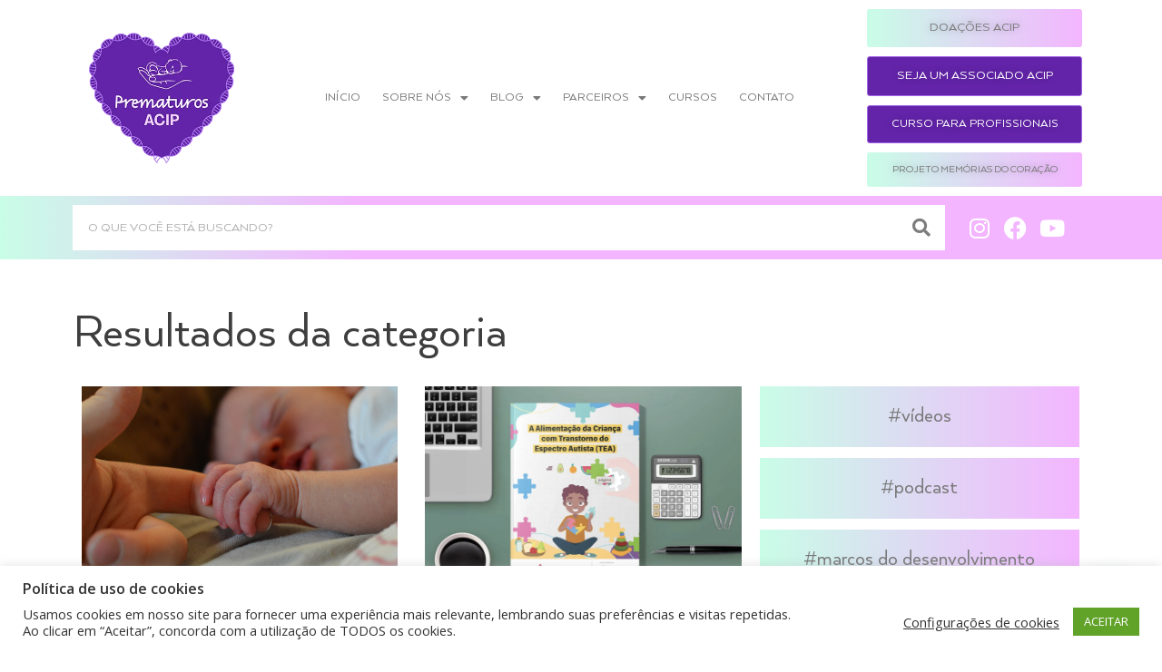

--- FILE ---
content_type: text/html; charset=UTF-8
request_url: https://prematuros.com.br/category/sem-categoria/
body_size: 90196
content:
<!DOCTYPE html>
<html class="html" lang="pt-BR">
<head>
	<meta charset="UTF-8">
	<link rel="profile" href="https://gmpg.org/xfn/11">

	<meta name='robots' content='index, follow, max-image-preview:large, max-snippet:-1, max-video-preview:-1' />
<meta name="viewport" content="width=device-width, initial-scale=1">
	<!-- This site is optimized with the Yoast SEO plugin v24.5 - https://yoast.com/wordpress/plugins/seo/ -->
	<title>Arquivos Sem categoria - Prematuros</title>
	<link rel="canonical" href="https://prematuros.com.br/category/sem-categoria/" />
	<link rel="next" href="https://prematuros.com.br/category/sem-categoria/page/2/" />
	<meta property="og:locale" content="pt_BR" />
	<meta property="og:type" content="article" />
	<meta property="og:title" content="Arquivos Sem categoria - Prematuros" />
	<meta property="og:url" content="https://prematuros.com.br/category/sem-categoria/" />
	<meta property="og:site_name" content="Prematuros" />
	<meta name="twitter:card" content="summary_large_image" />
	<script type="application/ld+json" class="yoast-schema-graph">{"@context":"https://schema.org","@graph":[{"@type":"CollectionPage","@id":"https://prematuros.com.br/category/sem-categoria/","url":"https://prematuros.com.br/category/sem-categoria/","name":"Arquivos Sem categoria - Prematuros","isPartOf":{"@id":"https://prematuros.com.br/#website"},"primaryImageOfPage":{"@id":"https://prematuros.com.br/category/sem-categoria/#primaryimage"},"image":{"@id":"https://prematuros.com.br/category/sem-categoria/#primaryimage"},"thumbnailUrl":"https://prematuros.com.br/wp-content/uploads/2024/11/Captura-de-tela-2024-11-08-123750.png","breadcrumb":{"@id":"https://prematuros.com.br/category/sem-categoria/#breadcrumb"},"inLanguage":"pt-BR"},{"@type":"ImageObject","inLanguage":"pt-BR","@id":"https://prematuros.com.br/category/sem-categoria/#primaryimage","url":"https://prematuros.com.br/wp-content/uploads/2024/11/Captura-de-tela-2024-11-08-123750.png","contentUrl":"https://prematuros.com.br/wp-content/uploads/2024/11/Captura-de-tela-2024-11-08-123750.png","width":633,"height":421},{"@type":"BreadcrumbList","@id":"https://prematuros.com.br/category/sem-categoria/#breadcrumb","itemListElement":[{"@type":"ListItem","position":1,"name":"Início","item":"https://prematuros.com.br/"},{"@type":"ListItem","position":2,"name":"Sem categoria"}]},{"@type":"WebSite","@id":"https://prematuros.com.br/#website","url":"https://prematuros.com.br/","name":"Prematuros","description":"Prematuridade, Desenvolvimento e Aprendizagem na Infância - Minha Teoria na Vida","publisher":{"@id":"https://prematuros.com.br/#organization"},"potentialAction":[{"@type":"SearchAction","target":{"@type":"EntryPoint","urlTemplate":"https://prematuros.com.br/?s={search_term_string}"},"query-input":{"@type":"PropertyValueSpecification","valueRequired":true,"valueName":"search_term_string"}}],"inLanguage":"pt-BR"},{"@type":"Organization","@id":"https://prematuros.com.br/#organization","name":"Prematuros","url":"https://prematuros.com.br/","logo":{"@type":"ImageObject","inLanguage":"pt-BR","@id":"https://prematuros.com.br/#/schema/logo/image/","url":"https://prematuros.com.br/wp-content/uploads/2020/02/PRBR-Logos-VF-31.webp","contentUrl":"https://prematuros.com.br/wp-content/uploads/2020/02/PRBR-Logos-VF-31.webp","width":300,"height":269,"caption":"Prematuros"},"image":{"@id":"https://prematuros.com.br/#/schema/logo/image/"}}]}</script>
	<!-- / Yoast SEO plugin. -->


<link rel="alternate" type="application/rss+xml" title="Feed para Prematuros &raquo;" href="https://prematuros.com.br/feed/" />
<link rel="alternate" type="application/rss+xml" title="Feed de comentários para Prematuros &raquo;" href="https://prematuros.com.br/comments/feed/" />
<link rel="alternate" type="application/rss+xml" title="Feed de categoria para Prematuros &raquo; Sem categoria" href="https://prematuros.com.br/category/sem-categoria/feed/" />
<script>
window._wpemojiSettings = {"baseUrl":"https:\/\/s.w.org\/images\/core\/emoji\/15.0.3\/72x72\/","ext":".png","svgUrl":"https:\/\/s.w.org\/images\/core\/emoji\/15.0.3\/svg\/","svgExt":".svg","source":{"concatemoji":"https:\/\/prematuros.com.br\/wp-includes\/js\/wp-emoji-release.min.js?ver=6.5.7"}};
/*! This file is auto-generated */
!function(i,n){var o,s,e;function c(e){try{var t={supportTests:e,timestamp:(new Date).valueOf()};sessionStorage.setItem(o,JSON.stringify(t))}catch(e){}}function p(e,t,n){e.clearRect(0,0,e.canvas.width,e.canvas.height),e.fillText(t,0,0);var t=new Uint32Array(e.getImageData(0,0,e.canvas.width,e.canvas.height).data),r=(e.clearRect(0,0,e.canvas.width,e.canvas.height),e.fillText(n,0,0),new Uint32Array(e.getImageData(0,0,e.canvas.width,e.canvas.height).data));return t.every(function(e,t){return e===r[t]})}function u(e,t,n){switch(t){case"flag":return n(e,"\ud83c\udff3\ufe0f\u200d\u26a7\ufe0f","\ud83c\udff3\ufe0f\u200b\u26a7\ufe0f")?!1:!n(e,"\ud83c\uddfa\ud83c\uddf3","\ud83c\uddfa\u200b\ud83c\uddf3")&&!n(e,"\ud83c\udff4\udb40\udc67\udb40\udc62\udb40\udc65\udb40\udc6e\udb40\udc67\udb40\udc7f","\ud83c\udff4\u200b\udb40\udc67\u200b\udb40\udc62\u200b\udb40\udc65\u200b\udb40\udc6e\u200b\udb40\udc67\u200b\udb40\udc7f");case"emoji":return!n(e,"\ud83d\udc26\u200d\u2b1b","\ud83d\udc26\u200b\u2b1b")}return!1}function f(e,t,n){var r="undefined"!=typeof WorkerGlobalScope&&self instanceof WorkerGlobalScope?new OffscreenCanvas(300,150):i.createElement("canvas"),a=r.getContext("2d",{willReadFrequently:!0}),o=(a.textBaseline="top",a.font="600 32px Arial",{});return e.forEach(function(e){o[e]=t(a,e,n)}),o}function t(e){var t=i.createElement("script");t.src=e,t.defer=!0,i.head.appendChild(t)}"undefined"!=typeof Promise&&(o="wpEmojiSettingsSupports",s=["flag","emoji"],n.supports={everything:!0,everythingExceptFlag:!0},e=new Promise(function(e){i.addEventListener("DOMContentLoaded",e,{once:!0})}),new Promise(function(t){var n=function(){try{var e=JSON.parse(sessionStorage.getItem(o));if("object"==typeof e&&"number"==typeof e.timestamp&&(new Date).valueOf()<e.timestamp+604800&&"object"==typeof e.supportTests)return e.supportTests}catch(e){}return null}();if(!n){if("undefined"!=typeof Worker&&"undefined"!=typeof OffscreenCanvas&&"undefined"!=typeof URL&&URL.createObjectURL&&"undefined"!=typeof Blob)try{var e="postMessage("+f.toString()+"("+[JSON.stringify(s),u.toString(),p.toString()].join(",")+"));",r=new Blob([e],{type:"text/javascript"}),a=new Worker(URL.createObjectURL(r),{name:"wpTestEmojiSupports"});return void(a.onmessage=function(e){c(n=e.data),a.terminate(),t(n)})}catch(e){}c(n=f(s,u,p))}t(n)}).then(function(e){for(var t in e)n.supports[t]=e[t],n.supports.everything=n.supports.everything&&n.supports[t],"flag"!==t&&(n.supports.everythingExceptFlag=n.supports.everythingExceptFlag&&n.supports[t]);n.supports.everythingExceptFlag=n.supports.everythingExceptFlag&&!n.supports.flag,n.DOMReady=!1,n.readyCallback=function(){n.DOMReady=!0}}).then(function(){return e}).then(function(){var e;n.supports.everything||(n.readyCallback(),(e=n.source||{}).concatemoji?t(e.concatemoji):e.wpemoji&&e.twemoji&&(t(e.twemoji),t(e.wpemoji)))}))}((window,document),window._wpemojiSettings);
</script>
<style id='wp-emoji-styles-inline-css'>

	img.wp-smiley, img.emoji {
		display: inline !important;
		border: none !important;
		box-shadow: none !important;
		height: 1em !important;
		width: 1em !important;
		margin: 0 0.07em !important;
		vertical-align: -0.1em !important;
		background: none !important;
		padding: 0 !important;
	}
</style>
<link rel='stylesheet' id='wp-block-library-css' href='https://prematuros.com.br/wp-includes/css/dist/block-library/style.min.css?ver=6.5.7' media='all' />
<style id='wp-block-library-theme-inline-css'>
.wp-block-audio figcaption{color:#555;font-size:13px;text-align:center}.is-dark-theme .wp-block-audio figcaption{color:#ffffffa6}.wp-block-audio{margin:0 0 1em}.wp-block-code{border:1px solid #ccc;border-radius:4px;font-family:Menlo,Consolas,monaco,monospace;padding:.8em 1em}.wp-block-embed figcaption{color:#555;font-size:13px;text-align:center}.is-dark-theme .wp-block-embed figcaption{color:#ffffffa6}.wp-block-embed{margin:0 0 1em}.blocks-gallery-caption{color:#555;font-size:13px;text-align:center}.is-dark-theme .blocks-gallery-caption{color:#ffffffa6}.wp-block-image figcaption{color:#555;font-size:13px;text-align:center}.is-dark-theme .wp-block-image figcaption{color:#ffffffa6}.wp-block-image{margin:0 0 1em}.wp-block-pullquote{border-bottom:4px solid;border-top:4px solid;color:currentColor;margin-bottom:1.75em}.wp-block-pullquote cite,.wp-block-pullquote footer,.wp-block-pullquote__citation{color:currentColor;font-size:.8125em;font-style:normal;text-transform:uppercase}.wp-block-quote{border-left:.25em solid;margin:0 0 1.75em;padding-left:1em}.wp-block-quote cite,.wp-block-quote footer{color:currentColor;font-size:.8125em;font-style:normal;position:relative}.wp-block-quote.has-text-align-right{border-left:none;border-right:.25em solid;padding-left:0;padding-right:1em}.wp-block-quote.has-text-align-center{border:none;padding-left:0}.wp-block-quote.is-large,.wp-block-quote.is-style-large,.wp-block-quote.is-style-plain{border:none}.wp-block-search .wp-block-search__label{font-weight:700}.wp-block-search__button{border:1px solid #ccc;padding:.375em .625em}:where(.wp-block-group.has-background){padding:1.25em 2.375em}.wp-block-separator.has-css-opacity{opacity:.4}.wp-block-separator{border:none;border-bottom:2px solid;margin-left:auto;margin-right:auto}.wp-block-separator.has-alpha-channel-opacity{opacity:1}.wp-block-separator:not(.is-style-wide):not(.is-style-dots){width:100px}.wp-block-separator.has-background:not(.is-style-dots){border-bottom:none;height:1px}.wp-block-separator.has-background:not(.is-style-wide):not(.is-style-dots){height:2px}.wp-block-table{margin:0 0 1em}.wp-block-table td,.wp-block-table th{word-break:normal}.wp-block-table figcaption{color:#555;font-size:13px;text-align:center}.is-dark-theme .wp-block-table figcaption{color:#ffffffa6}.wp-block-video figcaption{color:#555;font-size:13px;text-align:center}.is-dark-theme .wp-block-video figcaption{color:#ffffffa6}.wp-block-video{margin:0 0 1em}.wp-block-template-part.has-background{margin-bottom:0;margin-top:0;padding:1.25em 2.375em}
</style>
<style id='pdfemb-pdf-embedder-viewer-style-inline-css'>
.wp-block-pdfemb-pdf-embedder-viewer{max-width:none}

</style>
<style id='joinchat-button-style-inline-css'>
.wp-block-joinchat-button{border:none!important;text-align:center}.wp-block-joinchat-button figure{display:table;margin:0 auto;padding:0}.wp-block-joinchat-button figcaption{font:normal normal 400 .6em/2em var(--wp--preset--font-family--system-font,sans-serif);margin:0;padding:0}.wp-block-joinchat-button .joinchat-button__qr{background-color:#fff;border:6px solid #25d366;border-radius:30px;box-sizing:content-box;display:block;height:200px;margin:auto;overflow:hidden;padding:10px;width:200px}.wp-block-joinchat-button .joinchat-button__qr canvas,.wp-block-joinchat-button .joinchat-button__qr img{display:block;margin:auto}.wp-block-joinchat-button .joinchat-button__link{align-items:center;background-color:#25d366;border:6px solid #25d366;border-radius:30px;display:inline-flex;flex-flow:row nowrap;justify-content:center;line-height:1.25em;margin:0 auto;text-decoration:none}.wp-block-joinchat-button .joinchat-button__link:before{background:transparent var(--joinchat-ico) no-repeat center;background-size:100%;content:"";display:block;height:1.5em;margin:-.75em .75em -.75em 0;width:1.5em}.wp-block-joinchat-button figure+.joinchat-button__link{margin-top:10px}@media (orientation:landscape)and (min-height:481px),(orientation:portrait)and (min-width:481px){.wp-block-joinchat-button.joinchat-button--qr-only figure+.joinchat-button__link{display:none}}@media (max-width:480px),(orientation:landscape)and (max-height:480px){.wp-block-joinchat-button figure{display:none}}

</style>
<style id='classic-theme-styles-inline-css'>
/*! This file is auto-generated */
.wp-block-button__link{color:#fff;background-color:#32373c;border-radius:9999px;box-shadow:none;text-decoration:none;padding:calc(.667em + 2px) calc(1.333em + 2px);font-size:1.125em}.wp-block-file__button{background:#32373c;color:#fff;text-decoration:none}
</style>
<style id='global-styles-inline-css'>
body{--wp--preset--color--black: #000000;--wp--preset--color--cyan-bluish-gray: #abb8c3;--wp--preset--color--white: #ffffff;--wp--preset--color--pale-pink: #f78da7;--wp--preset--color--vivid-red: #cf2e2e;--wp--preset--color--luminous-vivid-orange: #ff6900;--wp--preset--color--luminous-vivid-amber: #fcb900;--wp--preset--color--light-green-cyan: #7bdcb5;--wp--preset--color--vivid-green-cyan: #00d084;--wp--preset--color--pale-cyan-blue: #8ed1fc;--wp--preset--color--vivid-cyan-blue: #0693e3;--wp--preset--color--vivid-purple: #9b51e0;--wp--preset--gradient--vivid-cyan-blue-to-vivid-purple: linear-gradient(135deg,rgba(6,147,227,1) 0%,rgb(155,81,224) 100%);--wp--preset--gradient--light-green-cyan-to-vivid-green-cyan: linear-gradient(135deg,rgb(122,220,180) 0%,rgb(0,208,130) 100%);--wp--preset--gradient--luminous-vivid-amber-to-luminous-vivid-orange: linear-gradient(135deg,rgba(252,185,0,1) 0%,rgba(255,105,0,1) 100%);--wp--preset--gradient--luminous-vivid-orange-to-vivid-red: linear-gradient(135deg,rgba(255,105,0,1) 0%,rgb(207,46,46) 100%);--wp--preset--gradient--very-light-gray-to-cyan-bluish-gray: linear-gradient(135deg,rgb(238,238,238) 0%,rgb(169,184,195) 100%);--wp--preset--gradient--cool-to-warm-spectrum: linear-gradient(135deg,rgb(74,234,220) 0%,rgb(151,120,209) 20%,rgb(207,42,186) 40%,rgb(238,44,130) 60%,rgb(251,105,98) 80%,rgb(254,248,76) 100%);--wp--preset--gradient--blush-light-purple: linear-gradient(135deg,rgb(255,206,236) 0%,rgb(152,150,240) 100%);--wp--preset--gradient--blush-bordeaux: linear-gradient(135deg,rgb(254,205,165) 0%,rgb(254,45,45) 50%,rgb(107,0,62) 100%);--wp--preset--gradient--luminous-dusk: linear-gradient(135deg,rgb(255,203,112) 0%,rgb(199,81,192) 50%,rgb(65,88,208) 100%);--wp--preset--gradient--pale-ocean: linear-gradient(135deg,rgb(255,245,203) 0%,rgb(182,227,212) 50%,rgb(51,167,181) 100%);--wp--preset--gradient--electric-grass: linear-gradient(135deg,rgb(202,248,128) 0%,rgb(113,206,126) 100%);--wp--preset--gradient--midnight: linear-gradient(135deg,rgb(2,3,129) 0%,rgb(40,116,252) 100%);--wp--preset--font-size--small: 13px;--wp--preset--font-size--medium: 20px;--wp--preset--font-size--large: 36px;--wp--preset--font-size--x-large: 42px;--wp--preset--spacing--20: 0.44rem;--wp--preset--spacing--30: 0.67rem;--wp--preset--spacing--40: 1rem;--wp--preset--spacing--50: 1.5rem;--wp--preset--spacing--60: 2.25rem;--wp--preset--spacing--70: 3.38rem;--wp--preset--spacing--80: 5.06rem;--wp--preset--shadow--natural: 6px 6px 9px rgba(0, 0, 0, 0.2);--wp--preset--shadow--deep: 12px 12px 50px rgba(0, 0, 0, 0.4);--wp--preset--shadow--sharp: 6px 6px 0px rgba(0, 0, 0, 0.2);--wp--preset--shadow--outlined: 6px 6px 0px -3px rgba(255, 255, 255, 1), 6px 6px rgba(0, 0, 0, 1);--wp--preset--shadow--crisp: 6px 6px 0px rgba(0, 0, 0, 1);}:where(.is-layout-flex){gap: 0.5em;}:where(.is-layout-grid){gap: 0.5em;}body .is-layout-flex{display: flex;}body .is-layout-flex{flex-wrap: wrap;align-items: center;}body .is-layout-flex > *{margin: 0;}body .is-layout-grid{display: grid;}body .is-layout-grid > *{margin: 0;}:where(.wp-block-columns.is-layout-flex){gap: 2em;}:where(.wp-block-columns.is-layout-grid){gap: 2em;}:where(.wp-block-post-template.is-layout-flex){gap: 1.25em;}:where(.wp-block-post-template.is-layout-grid){gap: 1.25em;}.has-black-color{color: var(--wp--preset--color--black) !important;}.has-cyan-bluish-gray-color{color: var(--wp--preset--color--cyan-bluish-gray) !important;}.has-white-color{color: var(--wp--preset--color--white) !important;}.has-pale-pink-color{color: var(--wp--preset--color--pale-pink) !important;}.has-vivid-red-color{color: var(--wp--preset--color--vivid-red) !important;}.has-luminous-vivid-orange-color{color: var(--wp--preset--color--luminous-vivid-orange) !important;}.has-luminous-vivid-amber-color{color: var(--wp--preset--color--luminous-vivid-amber) !important;}.has-light-green-cyan-color{color: var(--wp--preset--color--light-green-cyan) !important;}.has-vivid-green-cyan-color{color: var(--wp--preset--color--vivid-green-cyan) !important;}.has-pale-cyan-blue-color{color: var(--wp--preset--color--pale-cyan-blue) !important;}.has-vivid-cyan-blue-color{color: var(--wp--preset--color--vivid-cyan-blue) !important;}.has-vivid-purple-color{color: var(--wp--preset--color--vivid-purple) !important;}.has-black-background-color{background-color: var(--wp--preset--color--black) !important;}.has-cyan-bluish-gray-background-color{background-color: var(--wp--preset--color--cyan-bluish-gray) !important;}.has-white-background-color{background-color: var(--wp--preset--color--white) !important;}.has-pale-pink-background-color{background-color: var(--wp--preset--color--pale-pink) !important;}.has-vivid-red-background-color{background-color: var(--wp--preset--color--vivid-red) !important;}.has-luminous-vivid-orange-background-color{background-color: var(--wp--preset--color--luminous-vivid-orange) !important;}.has-luminous-vivid-amber-background-color{background-color: var(--wp--preset--color--luminous-vivid-amber) !important;}.has-light-green-cyan-background-color{background-color: var(--wp--preset--color--light-green-cyan) !important;}.has-vivid-green-cyan-background-color{background-color: var(--wp--preset--color--vivid-green-cyan) !important;}.has-pale-cyan-blue-background-color{background-color: var(--wp--preset--color--pale-cyan-blue) !important;}.has-vivid-cyan-blue-background-color{background-color: var(--wp--preset--color--vivid-cyan-blue) !important;}.has-vivid-purple-background-color{background-color: var(--wp--preset--color--vivid-purple) !important;}.has-black-border-color{border-color: var(--wp--preset--color--black) !important;}.has-cyan-bluish-gray-border-color{border-color: var(--wp--preset--color--cyan-bluish-gray) !important;}.has-white-border-color{border-color: var(--wp--preset--color--white) !important;}.has-pale-pink-border-color{border-color: var(--wp--preset--color--pale-pink) !important;}.has-vivid-red-border-color{border-color: var(--wp--preset--color--vivid-red) !important;}.has-luminous-vivid-orange-border-color{border-color: var(--wp--preset--color--luminous-vivid-orange) !important;}.has-luminous-vivid-amber-border-color{border-color: var(--wp--preset--color--luminous-vivid-amber) !important;}.has-light-green-cyan-border-color{border-color: var(--wp--preset--color--light-green-cyan) !important;}.has-vivid-green-cyan-border-color{border-color: var(--wp--preset--color--vivid-green-cyan) !important;}.has-pale-cyan-blue-border-color{border-color: var(--wp--preset--color--pale-cyan-blue) !important;}.has-vivid-cyan-blue-border-color{border-color: var(--wp--preset--color--vivid-cyan-blue) !important;}.has-vivid-purple-border-color{border-color: var(--wp--preset--color--vivid-purple) !important;}.has-vivid-cyan-blue-to-vivid-purple-gradient-background{background: var(--wp--preset--gradient--vivid-cyan-blue-to-vivid-purple) !important;}.has-light-green-cyan-to-vivid-green-cyan-gradient-background{background: var(--wp--preset--gradient--light-green-cyan-to-vivid-green-cyan) !important;}.has-luminous-vivid-amber-to-luminous-vivid-orange-gradient-background{background: var(--wp--preset--gradient--luminous-vivid-amber-to-luminous-vivid-orange) !important;}.has-luminous-vivid-orange-to-vivid-red-gradient-background{background: var(--wp--preset--gradient--luminous-vivid-orange-to-vivid-red) !important;}.has-very-light-gray-to-cyan-bluish-gray-gradient-background{background: var(--wp--preset--gradient--very-light-gray-to-cyan-bluish-gray) !important;}.has-cool-to-warm-spectrum-gradient-background{background: var(--wp--preset--gradient--cool-to-warm-spectrum) !important;}.has-blush-light-purple-gradient-background{background: var(--wp--preset--gradient--blush-light-purple) !important;}.has-blush-bordeaux-gradient-background{background: var(--wp--preset--gradient--blush-bordeaux) !important;}.has-luminous-dusk-gradient-background{background: var(--wp--preset--gradient--luminous-dusk) !important;}.has-pale-ocean-gradient-background{background: var(--wp--preset--gradient--pale-ocean) !important;}.has-electric-grass-gradient-background{background: var(--wp--preset--gradient--electric-grass) !important;}.has-midnight-gradient-background{background: var(--wp--preset--gradient--midnight) !important;}.has-small-font-size{font-size: var(--wp--preset--font-size--small) !important;}.has-medium-font-size{font-size: var(--wp--preset--font-size--medium) !important;}.has-large-font-size{font-size: var(--wp--preset--font-size--large) !important;}.has-x-large-font-size{font-size: var(--wp--preset--font-size--x-large) !important;}
.wp-block-navigation a:where(:not(.wp-element-button)){color: inherit;}
:where(.wp-block-post-template.is-layout-flex){gap: 1.25em;}:where(.wp-block-post-template.is-layout-grid){gap: 1.25em;}
:where(.wp-block-columns.is-layout-flex){gap: 2em;}:where(.wp-block-columns.is-layout-grid){gap: 2em;}
.wp-block-pullquote{font-size: 1.5em;line-height: 1.6;}
</style>
<link rel='stylesheet' id='cookie-law-info-css' href='https://prematuros.com.br/wp-content/plugins/cookie-law-info/legacy/public/css/cookie-law-info-public.css?ver=3.3.9.1' media='all' />
<link rel='stylesheet' id='cookie-law-info-gdpr-css' href='https://prematuros.com.br/wp-content/plugins/cookie-law-info/legacy/public/css/cookie-law-info-gdpr.css?ver=3.3.9.1' media='all' />
<link rel='stylesheet' id='elementor-frontend-css' href='https://prematuros.com.br/wp-content/plugins/elementor/assets/css/frontend.min.css?ver=3.21.8' media='all' />
<link rel='stylesheet' id='elementor-post-11-css' href='https://prematuros.com.br/wp-content/uploads/elementor/css/post-11.css?ver=1723483971' media='all' />
<link rel='stylesheet' id='ssp-castos-player-css' href='https://prematuros.com.br/wp-content/plugins/seriously-simple-podcasting/assets/css/castos-player.min.css?ver=3.14.2' media='all' />
<link rel='stylesheet' id='ssp-subscribe-buttons-css' href='https://prematuros.com.br/wp-content/plugins/seriously-simple-podcasting/assets/css/subscribe-buttons.css?ver=3.14.2' media='all' />
<link rel='stylesheet' id='elementor-post-116-css' href='https://prematuros.com.br/wp-content/uploads/elementor/css/post-116.css?ver=1718660226' media='all' />
<link rel='stylesheet' id='elementor-post-228-css' href='https://prematuros.com.br/wp-content/uploads/elementor/css/post-228.css?ver=1718660226' media='all' />
<link rel='stylesheet' id='font-awesome-css' href='https://prematuros.com.br/wp-content/themes/oceanwp/assets/fonts/fontawesome/css/all.min.css?ver=5.15.1' media='all' />
<link rel='stylesheet' id='simple-line-icons-css' href='https://prematuros.com.br/wp-content/themes/oceanwp/assets/css/third/simple-line-icons.min.css?ver=2.4.0' media='all' />
<link rel='stylesheet' id='oceanwp-style-css' href='https://prematuros.com.br/wp-content/themes/oceanwp/assets/css/style.min.css?ver=3.5.0' media='all' />
<link rel='stylesheet' id='elementor-icons-css' href='https://prematuros.com.br/wp-content/plugins/elementor/assets/lib/eicons/css/elementor-icons.min.css?ver=5.29.0' media='all' />
<link rel='stylesheet' id='swiper-css' href='https://prematuros.com.br/wp-content/plugins/elementor/assets/lib/swiper/v8/css/swiper.min.css?ver=8.4.5' media='all' />
<link rel='stylesheet' id='elementor-post-1140-css' href='https://prematuros.com.br/wp-content/uploads/elementor/css/post-1140.css?ver=1718660226' media='all' />
<link rel='stylesheet' id='elementor-pro-css' href='https://prematuros.com.br/wp-content/plugins/elementor-pro/assets/css/frontend.min.css?ver=3.19.3' media='all' />
<link rel='stylesheet' id='jet-tricks-frontend-css' href='https://prematuros.com.br/wp-content/plugins/jet-tricks/assets/css/jet-tricks-frontend.css?ver=1.4.8' media='all' />
<link rel='stylesheet' id='elementor-global-css' href='https://prematuros.com.br/wp-content/uploads/elementor/css/global.css?ver=1718660228' media='all' />
<link rel='stylesheet' id='elementor-post-263-css' href='https://prematuros.com.br/wp-content/uploads/elementor/css/post-263.css?ver=1718694373' media='all' />
<link rel='stylesheet' id='joinchat-css' href='https://prematuros.com.br/wp-content/plugins/creame-whatsapp-me/public/css/joinchat-btn.min.css?ver=5.1.6' media='all' />
<link rel='stylesheet' id='oe-widgets-style-css' href='https://prematuros.com.br/wp-content/plugins/ocean-extra/assets/css/widgets.css?ver=6.5.7' media='all' />
<link rel='stylesheet' id='ecs-styles-css' href='https://prematuros.com.br/wp-content/plugins/ele-custom-skin/assets/css/ecs-style.css?ver=3.1.9' media='all' />
<link rel='stylesheet' id='elementor-post-806-css' href='https://prematuros.com.br/wp-content/uploads/elementor/css/post-806.css?ver=1587138884' media='all' />
<link rel='stylesheet' id='elementor-post-1398-css' href='https://prematuros.com.br/wp-content/uploads/elementor/css/post-1398.css?ver=1588871260' media='all' />
<link rel='stylesheet' id='google-fonts-1-css' href='https://fonts.googleapis.com/css?family=Roboto%3A100%2C100italic%2C200%2C200italic%2C300%2C300italic%2C400%2C400italic%2C500%2C500italic%2C600%2C600italic%2C700%2C700italic%2C800%2C800italic%2C900%2C900italic%7CRoboto+Slab%3A100%2C100italic%2C200%2C200italic%2C300%2C300italic%2C400%2C400italic%2C500%2C500italic%2C600%2C600italic%2C700%2C700italic%2C800%2C800italic%2C900%2C900italic%7COpen+Sans%3A100%2C100italic%2C200%2C200italic%2C300%2C300italic%2C400%2C400italic%2C500%2C500italic%2C600%2C600italic%2C700%2C700italic%2C800%2C800italic%2C900%2C900italic&#038;display=auto&#038;ver=6.5.7' media='all' />
<link rel='stylesheet' id='elementor-icons-shared-0-css' href='https://prematuros.com.br/wp-content/plugins/elementor/assets/lib/font-awesome/css/fontawesome.min.css?ver=5.15.3' media='all' />
<link rel='stylesheet' id='elementor-icons-fa-solid-css' href='https://prematuros.com.br/wp-content/plugins/elementor/assets/lib/font-awesome/css/solid.min.css?ver=5.15.3' media='all' />
<link rel='stylesheet' id='elementor-icons-fa-brands-css' href='https://prematuros.com.br/wp-content/plugins/elementor/assets/lib/font-awesome/css/brands.min.css?ver=5.15.3' media='all' />
<link rel="preconnect" href="https://fonts.gstatic.com/" crossorigin><script src="https://prematuros.com.br/wp-includes/js/jquery/jquery.min.js?ver=3.7.1" id="jquery-core-js"></script>
<script src="https://prematuros.com.br/wp-includes/js/jquery/jquery-migrate.min.js?ver=3.4.1" id="jquery-migrate-js"></script>
<script id="cookie-law-info-js-extra">
var Cli_Data = {"nn_cookie_ids":[],"cookielist":[],"non_necessary_cookies":[],"ccpaEnabled":"","ccpaRegionBased":"","ccpaBarEnabled":"","strictlyEnabled":["necessary","obligatoire"],"ccpaType":"gdpr","js_blocking":"1","custom_integration":"","triggerDomRefresh":"","secure_cookies":""};
var cli_cookiebar_settings = {"animate_speed_hide":"500","animate_speed_show":"500","background":"#FFF","border":"#b1a6a6c2","border_on":"","button_1_button_colour":"#61a229","button_1_button_hover":"#4e8221","button_1_link_colour":"#fff","button_1_as_button":"1","button_1_new_win":"","button_2_button_colour":"#333","button_2_button_hover":"#292929","button_2_link_colour":"#444","button_2_as_button":"","button_2_hidebar":"","button_3_button_colour":"#3566bb","button_3_button_hover":"#2a5296","button_3_link_colour":"#fff","button_3_as_button":"1","button_3_new_win":"","button_4_button_colour":"#000","button_4_button_hover":"#000000","button_4_link_colour":"#333333","button_4_as_button":"","button_7_button_colour":"#61a229","button_7_button_hover":"#4e8221","button_7_link_colour":"#fff","button_7_as_button":"1","button_7_new_win":"","font_family":"inherit","header_fix":"","notify_animate_hide":"1","notify_animate_show":"","notify_div_id":"#cookie-law-info-bar","notify_position_horizontal":"right","notify_position_vertical":"bottom","scroll_close":"","scroll_close_reload":"","accept_close_reload":"","reject_close_reload":"","showagain_tab":"1","showagain_background":"#fff","showagain_border":"#000","showagain_div_id":"#cookie-law-info-again","showagain_x_position":"100px","text":"#333333","show_once_yn":"","show_once":"10000","logging_on":"","as_popup":"","popup_overlay":"1","bar_heading_text":"Pol\u00edtica de uso de cookies","cookie_bar_as":"banner","popup_showagain_position":"bottom-right","widget_position":"left"};
var log_object = {"ajax_url":"https:\/\/prematuros.com.br\/wp-admin\/admin-ajax.php"};
</script>
<script src="https://prematuros.com.br/wp-content/plugins/cookie-law-info/legacy/public/js/cookie-law-info-public.js?ver=3.3.9.1" id="cookie-law-info-js"></script>
<script id="ecs_ajax_load-js-extra">
var ecs_ajax_params = {"ajaxurl":"https:\/\/prematuros.com.br\/wp-admin\/admin-ajax.php","posts":"{\"category_name\":\"sem-categoria\",\"error\":\"\",\"m\":\"\",\"p\":0,\"post_parent\":\"\",\"subpost\":\"\",\"subpost_id\":\"\",\"attachment\":\"\",\"attachment_id\":0,\"name\":\"\",\"pagename\":\"\",\"page_id\":0,\"second\":\"\",\"minute\":\"\",\"hour\":\"\",\"day\":0,\"monthnum\":0,\"year\":0,\"w\":0,\"tag\":\"\",\"cat\":1,\"tag_id\":\"\",\"author\":\"\",\"author_name\":\"\",\"feed\":\"\",\"tb\":\"\",\"paged\":0,\"meta_key\":\"\",\"meta_value\":\"\",\"preview\":\"\",\"s\":\"\",\"sentence\":\"\",\"title\":\"\",\"fields\":\"\",\"menu_order\":\"\",\"embed\":\"\",\"category__in\":[],\"category__not_in\":[],\"category__and\":[],\"post__in\":[],\"post__not_in\":[],\"post_name__in\":[],\"tag__in\":[],\"tag__not_in\":[],\"tag__and\":[],\"tag_slug__in\":[],\"tag_slug__and\":[],\"post_parent__in\":[],\"post_parent__not_in\":[],\"author__in\":[],\"author__not_in\":[],\"search_columns\":[],\"ignore_sticky_posts\":false,\"suppress_filters\":false,\"cache_results\":true,\"update_post_term_cache\":true,\"update_menu_item_cache\":false,\"lazy_load_term_meta\":true,\"update_post_meta_cache\":true,\"post_type\":\"\",\"posts_per_page\":10,\"nopaging\":false,\"comments_per_page\":\"50\",\"no_found_rows\":false,\"order\":\"DESC\"}"};
</script>
<script src="https://prematuros.com.br/wp-content/plugins/ele-custom-skin/assets/js/ecs_ajax_pagination.js?ver=3.1.9" id="ecs_ajax_load-js"></script>
<script src="https://prematuros.com.br/wp-content/plugins/ele-custom-skin/assets/js/ecs.js?ver=3.1.9" id="ecs-script-js"></script>
<link rel="https://api.w.org/" href="https://prematuros.com.br/wp-json/" /><link rel="alternate" type="application/json" href="https://prematuros.com.br/wp-json/wp/v2/categories/1" /><link rel="EditURI" type="application/rsd+xml" title="RSD" href="https://prematuros.com.br/xmlrpc.php?rsd" />
<meta name="generator" content="WordPress 6.5.7" />
<meta name="generator" content="Seriously Simple Podcasting 3.14.2" />
<!-- Google tag (gtag.js) -->
<script async src="https://www.googletagmanager.com/gtag/js?id=UA-157266549-1"></script>
<script>
  window.dataLayer = window.dataLayer || [];
  function gtag(){dataLayer.push(arguments);}
  gtag('js', new Date());

  gtag('config', 'UA-157266549-1');
</script>

<!-- Google tag (gtag.js) --> 

<!-- Meta Pixel Code -->
<script>
!function(f,b,e,v,n,t,s)
{if(f.fbq)return;n=f.fbq=function(){n.callMethod?
n.callMethod.apply(n,arguments):n.queue.push(arguments)};
if(!f._fbq)f._fbq=n;n.push=n;n.loaded=!0;n.version='2.0';
n.queue=[];t=b.createElement(e);t.async=!0;
t.src=v;s=b.getElementsByTagName(e)[0];
s.parentNode.insertBefore(t,s)}(window, document,'script',
'https://connect.facebook.net/en_US/fbevents.js');
fbq('init', '2297550847117025');
fbq('track', 'PageView');
</script>
<noscript><img height="1" width="1" style="display:none"
src="https://www.facebook.com/tr?id=2297550847117025&ev=PageView&noscript=1"
/></noscript>
<!-- End Meta Pixel Code -->
<script async src="https://www.googletagmanager.com/gtag/js?id=G-15MRS233E3"></script> 
<script> 
	window.dataLayer = window.dataLayer || []; 
	function gtag(){dataLayer.push(arguments);} 
	gtag('js', new Date()); 
	gtag('config', 'G-15MRS233E3'); 
</script>
<link rel="alternate" type="application/rss+xml" title="Feed RSS do Podcast" href="https://prematuros.com.br/feed/podcast" />

<meta name="generator" content="Elementor 3.21.8; features: e_optimized_assets_loading, additional_custom_breakpoints; settings: css_print_method-external, google_font-enabled, font_display-auto">
<style>.recentcomments a{display:inline !important;padding:0 !important;margin:0 !important;}</style><link rel="icon" href="https://prematuros.com.br/wp-content/uploads/2020/02/PRBR-Logos-VF-31-150x150.webp" sizes="32x32" />
<link rel="icon" href="https://prematuros.com.br/wp-content/uploads/2020/02/PRBR-Logos-VF-31.webp" sizes="192x192" />
<link rel="apple-touch-icon" href="https://prematuros.com.br/wp-content/uploads/2020/02/PRBR-Logos-VF-31.webp" />
<meta name="msapplication-TileImage" content="https://prematuros.com.br/wp-content/uploads/2020/02/PRBR-Logos-VF-31.webp" />
		<style id="wp-custom-css">
			#shiftnav-toggle-main{background:transparent !important;color:#f3b5ff !important}#shiftnav-toggle-main .shiftnav-toggle-burger,#shiftnav-toggle-main.shiftnav-toggle-main-entire-bar:before{line-height:2.5em !important}@media(min-width:768px) and (max-width:1025px){#shiftnav-toggle-main .shiftnav-toggle-burger,#shiftnav-toggle-main.shiftnav-toggle-main-entire-bar:before{line-height:1.5em !important}}.shiftnav.shiftnav-skin-light{background:#fff !important;color:#797979 !important}.shiftnav.shiftnav-skin-light ul.shiftnav-menu li.menu-item.current-menu-item >.shiftnav-target,.shiftnav.shiftnav-skin-light ul.shiftnav-menu li.menu-item ul.sub-menu .current-menu-item >.shiftnav-target{color:#fff !important;background:#f3b5ff !important;text-transform:uppercase !important}.shiftnav.shiftnav-skin-light ul.shiftnav-menu li.menu-item >.shiftnav-target{color:#797979 !important;text-transform:uppercase !important}.shiftnav.shiftnav-skin-light.shiftnav-nojs ul.shiftnav-menu li.menu-item >.shiftnav-target:hover,.shiftnav.shiftnav-skin-light ul.shiftnav-menu.shiftnav-active-on-hover li.menu-item >.shiftnav-target:hover,.shiftnav.shiftnav-skin-light ul.shiftnav-menu.shiftnav-active-highlight li.menu-item >.shiftnav-target:active{color:#fff !important;background:#f3b5ff !important}.search-results article{border-bottom:none !important}.cat-item-1{display:none}		</style>
		<!-- OceanWP CSS -->
<style type="text/css">
/* Header CSS */#site-header.has-header-media .overlay-header-media{background-color:rgba(0,0,0,0.5)}/* Footer Widgets CSS */#footer-widgets{padding:0}#footer-widgets{background-color:rgba(34,34,34,0)}
</style></head>

<body data-rsssl=1 class="archive category category-sem-categoria category-1 wp-custom-logo wp-embed-responsive oceanwp-theme dropdown-mobile no-header-border default-breakpoint content-full-width content-max-width page-header-disabled has-breadcrumbs elementor-default elementor-template-full-width elementor-kit-1140 elementor-page-263" itemscope="itemscope" itemtype="https://schema.org/Blog">

	
	
	<div id="outer-wrap" class="site clr">

		<a class="skip-link screen-reader-text" href="#main">Ir para o conteúdo</a>

		
		<div id="wrap" class="clr">

			
			
<header id="site-header" class="custom-header clr" data-height="74" itemscope="itemscope" itemtype="https://schema.org/WPHeader" role="banner">

	
		

<div id="site-header-inner" class="clr">

			<div data-elementor-type="wp-post" data-elementor-id="11" class="elementor elementor-11" data-elementor-post-type="oceanwp_library">
						<section class="elementor-section elementor-top-section elementor-element elementor-element-11524fc elementor-section-boxed elementor-section-height-default elementor-section-height-default" data-id="11524fc" data-element_type="section" data-settings="{&quot;background_background&quot;:&quot;classic&quot;,&quot;sticky&quot;:&quot;top&quot;,&quot;sticky_on&quot;:[&quot;desktop&quot;],&quot;sticky_offset&quot;:0,&quot;sticky_effects_offset&quot;:0}">
						<div class="elementor-container elementor-column-gap-default">
					<div class="elementor-column elementor-col-33 elementor-top-column elementor-element elementor-element-855030c" data-id="855030c" data-element_type="column">
			<div class="elementor-widget-wrap elementor-element-populated">
						<div class="elementor-element elementor-element-d2a4931 elementor-widget elementor-widget-theme-site-logo elementor-widget-image" data-id="d2a4931" data-element_type="widget" data-widget_type="theme-site-logo.default">
				<div class="elementor-widget-container">
									<a href="https://prematuros.com.br">
			<img fetchpriority="high" width="300" height="269" src="https://prematuros.com.br/wp-content/uploads/2020/02/PRBR-Logos-VF-31.webp" class="attachment-full size-full wp-image-2650" alt="" />				</a>
									</div>
				</div>
					</div>
		</div>
				<div class="elementor-column elementor-col-33 elementor-top-column elementor-element elementor-element-dfa8de9 col-menu" data-id="dfa8de9" data-element_type="column">
			<div class="elementor-widget-wrap elementor-element-populated">
						<div class="elementor-element elementor-element-a60b4d8 elementor-widget-tablet__width-auto elementor-hidden-desktop elementor-widget elementor-widget-heading" data-id="a60b4d8" data-element_type="widget" data-widget_type="heading.default">
				<div class="elementor-widget-container">
			<h2 class="elementor-heading-title elementor-size-default">MENU</h2>		</div>
				</div>
				<div class="elementor-element elementor-element-d3edafb elementor-nav-menu__align-end elementor-widget__width-auto elementor-nav-menu--stretch elementor-nav-menu--dropdown-tablet elementor-nav-menu__text-align-aside elementor-nav-menu--toggle elementor-nav-menu--burger elementor-widget elementor-widget-nav-menu" data-id="d3edafb" data-element_type="widget" data-settings="{&quot;full_width&quot;:&quot;stretch&quot;,&quot;layout&quot;:&quot;horizontal&quot;,&quot;submenu_icon&quot;:{&quot;value&quot;:&quot;&lt;i class=\&quot;fas fa-caret-down\&quot;&gt;&lt;\/i&gt;&quot;,&quot;library&quot;:&quot;fa-solid&quot;},&quot;toggle&quot;:&quot;burger&quot;}" data-widget_type="nav-menu.default">
				<div class="elementor-widget-container">
						<nav class="elementor-nav-menu--main elementor-nav-menu__container elementor-nav-menu--layout-horizontal e--pointer-background e--animation-fade">
				<ul id="menu-1-d3edafb" class="elementor-nav-menu"><li class="menu-item menu-item-type-post_type menu-item-object-page menu-item-home menu-item-18"><a href="https://prematuros.com.br/" class="elementor-item">Início</a></li>
<li class="menu-item menu-item-type-custom menu-item-object-custom menu-item-has-children menu-item-903"><a href="#" class="elementor-item elementor-item-anchor">Sobre nós</a>
<ul class="sub-menu elementor-nav-menu--dropdown">
	<li class="menu-item menu-item-type-post_type menu-item-object-page menu-item-895"><a href="https://prematuros.com.br/fundacao-e-coordenacao/" class="elementor-sub-item">Fundação e Coordenação</a></li>
	<li class="menu-item menu-item-type-post_type menu-item-object-page menu-item-859"><a href="https://prematuros.com.br/equipe-interdisciplinar/" class="elementor-sub-item">Equipe Interdisciplinar</a></li>
	<li class="menu-item menu-item-type-custom menu-item-object-custom menu-item-2605"><a target="_blank" rel="noopener" href="https://prematuros.com.br/wp-content/uploads/2023/12/ATA-E-ESTATUTO-ACIP.pdf" class="elementor-sub-item">Ata e Estatuto</a></li>
	<li class="menu-item menu-item-type-post_type menu-item-object-page menu-item-2798"><a href="https://prematuros.com.br/conquistas/" class="elementor-sub-item">Conquistas</a></li>
</ul>
</li>
<li class="menu-item menu-item-type-post_type menu-item-object-page menu-item-has-children menu-item-184"><a href="https://prematuros.com.br/blog/" class="elementor-item">Blog</a>
<ul class="sub-menu elementor-nav-menu--dropdown">
	<li class="menu-item menu-item-type-post_type menu-item-object-page menu-item-931"><a href="https://prematuros.com.br/artigos-e-livros/" class="elementor-sub-item">Artigos e Livros</a></li>
</ul>
</li>
<li class="menu-item menu-item-type-post_type menu-item-object-page menu-item-has-children menu-item-828"><a href="https://prematuros.com.br/parceiros/" class="elementor-item">Parceiros</a>
<ul class="sub-menu elementor-nav-menu--dropdown">
	<li class="menu-item menu-item-type-custom menu-item-object-custom menu-item-1603"><a target="_blank" rel="noopener" href="https://www.integrasense.com.br" class="elementor-sub-item">Integrasense</a></li>
</ul>
</li>
<li class="menu-item menu-item-type-post_type menu-item-object-page menu-item-819"><a href="https://prematuros.com.br/cursos-prematuros/" class="elementor-item">Cursos</a></li>
<li class="menu-item menu-item-type-post_type menu-item-object-page menu-item-194"><a href="https://prematuros.com.br/contato/" class="elementor-item">Contato</a></li>
</ul>			</nav>
					<div class="elementor-menu-toggle" role="button" tabindex="0" aria-label="Menu Toggle" aria-expanded="false">
			<i aria-hidden="true" role="presentation" class="elementor-menu-toggle__icon--open eicon-menu-bar"></i><i aria-hidden="true" role="presentation" class="elementor-menu-toggle__icon--close eicon-close"></i>			<span class="elementor-screen-only">Menu</span>
		</div>
					<nav class="elementor-nav-menu--dropdown elementor-nav-menu__container" aria-hidden="true">
				<ul id="menu-2-d3edafb" class="elementor-nav-menu"><li class="menu-item menu-item-type-post_type menu-item-object-page menu-item-home menu-item-18"><a href="https://prematuros.com.br/" class="elementor-item" tabindex="-1">Início</a></li>
<li class="menu-item menu-item-type-custom menu-item-object-custom menu-item-has-children menu-item-903"><a href="#" class="elementor-item elementor-item-anchor" tabindex="-1">Sobre nós</a>
<ul class="sub-menu elementor-nav-menu--dropdown">
	<li class="menu-item menu-item-type-post_type menu-item-object-page menu-item-895"><a href="https://prematuros.com.br/fundacao-e-coordenacao/" class="elementor-sub-item" tabindex="-1">Fundação e Coordenação</a></li>
	<li class="menu-item menu-item-type-post_type menu-item-object-page menu-item-859"><a href="https://prematuros.com.br/equipe-interdisciplinar/" class="elementor-sub-item" tabindex="-1">Equipe Interdisciplinar</a></li>
	<li class="menu-item menu-item-type-custom menu-item-object-custom menu-item-2605"><a target="_blank" rel="noopener" href="https://prematuros.com.br/wp-content/uploads/2023/12/ATA-E-ESTATUTO-ACIP.pdf" class="elementor-sub-item" tabindex="-1">Ata e Estatuto</a></li>
	<li class="menu-item menu-item-type-post_type menu-item-object-page menu-item-2798"><a href="https://prematuros.com.br/conquistas/" class="elementor-sub-item" tabindex="-1">Conquistas</a></li>
</ul>
</li>
<li class="menu-item menu-item-type-post_type menu-item-object-page menu-item-has-children menu-item-184"><a href="https://prematuros.com.br/blog/" class="elementor-item" tabindex="-1">Blog</a>
<ul class="sub-menu elementor-nav-menu--dropdown">
	<li class="menu-item menu-item-type-post_type menu-item-object-page menu-item-931"><a href="https://prematuros.com.br/artigos-e-livros/" class="elementor-sub-item" tabindex="-1">Artigos e Livros</a></li>
</ul>
</li>
<li class="menu-item menu-item-type-post_type menu-item-object-page menu-item-has-children menu-item-828"><a href="https://prematuros.com.br/parceiros/" class="elementor-item" tabindex="-1">Parceiros</a>
<ul class="sub-menu elementor-nav-menu--dropdown">
	<li class="menu-item menu-item-type-custom menu-item-object-custom menu-item-1603"><a target="_blank" rel="noopener" href="https://www.integrasense.com.br" class="elementor-sub-item" tabindex="-1">Integrasense</a></li>
</ul>
</li>
<li class="menu-item menu-item-type-post_type menu-item-object-page menu-item-819"><a href="https://prematuros.com.br/cursos-prematuros/" class="elementor-item" tabindex="-1">Cursos</a></li>
<li class="menu-item menu-item-type-post_type menu-item-object-page menu-item-194"><a href="https://prematuros.com.br/contato/" class="elementor-item" tabindex="-1">Contato</a></li>
</ul>			</nav>
				</div>
				</div>
					</div>
		</div>
				<div class="elementor-column elementor-col-33 elementor-top-column elementor-element elementor-element-3c47758" data-id="3c47758" data-element_type="column">
			<div class="elementor-widget-wrap elementor-element-populated">
						<div class="elementor-element elementor-element-f4f0e98 elementor-widget__width-initial elementor-align-justify elementor-widget-tablet__width-inherit elementor-widget elementor-widget-button" data-id="f4f0e98" data-element_type="widget" data-widget_type="button.default">
				<div class="elementor-widget-container">
					<div class="elementor-button-wrapper">
			<a class="elementor-button elementor-button-link elementor-size-sm elementor-animation-grow" href="https://prematuros.com.br/doacoes-acip/">
						<span class="elementor-button-content-wrapper">
									<span class="elementor-button-text">Doações ACIP</span>
					</span>
					</a>
		</div>
				</div>
				</div>
				<div class="elementor-element elementor-element-4aa3c91 elementor-widget__width-initial elementor-align-justify elementor-widget-tablet__width-inherit elementor-widget elementor-widget-button" data-id="4aa3c91" data-element_type="widget" data-widget_type="button.default">
				<div class="elementor-widget-container">
					<div class="elementor-button-wrapper">
			<a class="elementor-button elementor-button-link elementor-size-sm elementor-animation-grow" href="https://prematuros.com.br/seja-um-associado-acip/">
						<span class="elementor-button-content-wrapper">
									<span class="elementor-button-text">Seja um  Associado ACIP</span>
					</span>
					</a>
		</div>
				</div>
				</div>
				<div class="elementor-element elementor-element-19ca0e6 elementor-widget__width-initial elementor-align-justify elementor-widget-tablet__width-inherit elementor-widget elementor-widget-button" data-id="19ca0e6" data-element_type="widget" data-widget_type="button.default">
				<div class="elementor-widget-container">
					<div class="elementor-button-wrapper">
			<a class="elementor-button elementor-button-link elementor-size-sm elementor-animation-grow" href="https://prematuros.com.br/curso-para-profissionais/">
						<span class="elementor-button-content-wrapper">
									<span class="elementor-button-text">Curso para Profissionais</span>
					</span>
					</a>
		</div>
				</div>
				</div>
				<div class="elementor-element elementor-element-b78f0d5 elementor-widget__width-initial elementor-align-justify elementor-widget-tablet__width-inherit elementor-widget elementor-widget-button" data-id="b78f0d5" data-element_type="widget" data-widget_type="button.default">
				<div class="elementor-widget-container">
					<div class="elementor-button-wrapper">
			<a class="elementor-button elementor-button-link elementor-size-sm elementor-animation-grow" href="https://prematuros.com.br/projeto-memorias-do-coracao/">
						<span class="elementor-button-content-wrapper">
									<span class="elementor-button-text">Projeto memórias do Coração</span>
					</span>
					</a>
		</div>
				</div>
				</div>
					</div>
		</div>
					</div>
		</section>
				<section class="elementor-section elementor-top-section elementor-element elementor-element-cffa976 elementor-section-boxed elementor-section-height-default elementor-section-height-default" data-id="cffa976" data-element_type="section" data-settings="{&quot;background_background&quot;:&quot;gradient&quot;}">
						<div class="elementor-container elementor-column-gap-default">
					<div class="elementor-column elementor-col-50 elementor-top-column elementor-element elementor-element-7bbd090" data-id="7bbd090" data-element_type="column">
			<div class="elementor-widget-wrap elementor-element-populated">
						<div class="elementor-element elementor-element-191c2d2 elementor-search-form--skin-classic elementor-search-form--button-type-icon elementor-search-form--icon-search elementor-widget elementor-widget-search-form" data-id="191c2d2" data-element_type="widget" data-settings="{&quot;skin&quot;:&quot;classic&quot;}" data-widget_type="search-form.default">
				<div class="elementor-widget-container">
					<search role="search">
			<form class="elementor-search-form" action="https://prematuros.com.br" method="get">
												<div class="elementor-search-form__container">
					<label class="elementor-screen-only" for="elementor-search-form-191c2d2">Search</label>

					
					<input id="elementor-search-form-191c2d2" placeholder="O que você está buscando?" class="elementor-search-form__input" type="search" name="s" value="">
					
											<button class="elementor-search-form__submit" type="submit" aria-label="Search">
															<i aria-hidden="true" class="fas fa-search"></i>								<span class="elementor-screen-only">Search</span>
													</button>
					
									</div>
			</form>
		</search>
				</div>
				</div>
					</div>
		</div>
				<div class="elementor-column elementor-col-50 elementor-top-column elementor-element elementor-element-be1095d elementor-hidden-phone" data-id="be1095d" data-element_type="column">
			<div class="elementor-widget-wrap elementor-element-populated">
						<div class="elementor-element elementor-element-43edda0 elementor-shape-square elementor-grid-0 elementor-widget elementor-widget-social-icons" data-id="43edda0" data-element_type="widget" data-widget_type="social-icons.default">
				<div class="elementor-widget-container">
					<div class="elementor-social-icons-wrapper elementor-grid">
							<span class="elementor-grid-item">
					<a class="elementor-icon elementor-social-icon elementor-social-icon-instagram elementor-repeater-item-929eca9" href="https://www.instagram.com/prematurosbr" target="_blank">
						<span class="elementor-screen-only">Instagram</span>
						<i class="fab fa-instagram"></i>					</a>
				</span>
							<span class="elementor-grid-item">
					<a class="elementor-icon elementor-social-icon elementor-social-icon-facebook elementor-repeater-item-878c788" href="https://www.facebook.com/prematurosbr" target="_blank">
						<span class="elementor-screen-only">Facebook</span>
						<i class="fab fa-facebook"></i>					</a>
				</span>
							<span class="elementor-grid-item">
					<a class="elementor-icon elementor-social-icon elementor-social-icon-youtube elementor-repeater-item-9fa9f67" href="https://www.youtube.com/channel/UCnpL_PpcwIGcMprQ0P7mqCQ" target="_blank">
						<span class="elementor-screen-only">Youtube</span>
						<i class="fab fa-youtube"></i>					</a>
				</span>
					</div>
				</div>
				</div>
					</div>
		</div>
					</div>
		</section>
				</div>
		
</div>


<div id="mobile-dropdown" class="clr" >

	<nav class="clr" itemscope="itemscope" itemtype="https://schema.org/SiteNavigationElement">

		<ul id="menu-menu-principal" class="menu"><li class="menu-item menu-item-type-post_type menu-item-object-page menu-item-home menu-item-18"><a href="https://prematuros.com.br/">Início</a></li>
<li class="menu-item menu-item-type-custom menu-item-object-custom menu-item-has-children menu-item-903"><a href="#">Sobre nós</a>
<ul class="sub-menu">
	<li class="menu-item menu-item-type-post_type menu-item-object-page menu-item-895"><a href="https://prematuros.com.br/fundacao-e-coordenacao/">Fundação e Coordenação</a></li>
	<li class="menu-item menu-item-type-post_type menu-item-object-page menu-item-859"><a href="https://prematuros.com.br/equipe-interdisciplinar/">Equipe Interdisciplinar</a></li>
	<li class="menu-item menu-item-type-custom menu-item-object-custom menu-item-2605"><a target="_blank" rel="noopener" href="https://prematuros.com.br/wp-content/uploads/2023/12/ATA-E-ESTATUTO-ACIP.pdf">Ata e Estatuto</a></li>
	<li class="menu-item menu-item-type-post_type menu-item-object-page menu-item-2798"><a href="https://prematuros.com.br/conquistas/">Conquistas</a></li>
</ul>
</li>
<li class="menu-item menu-item-type-post_type menu-item-object-page menu-item-has-children menu-item-184"><a href="https://prematuros.com.br/blog/">Blog</a>
<ul class="sub-menu">
	<li class="menu-item menu-item-type-post_type menu-item-object-page menu-item-931"><a href="https://prematuros.com.br/artigos-e-livros/">Artigos e Livros</a></li>
</ul>
</li>
<li class="menu-item menu-item-type-post_type menu-item-object-page menu-item-has-children menu-item-828"><a href="https://prematuros.com.br/parceiros/">Parceiros</a>
<ul class="sub-menu">
	<li class="menu-item menu-item-type-custom menu-item-object-custom menu-item-1603"><a target="_blank" rel="noopener" href="https://www.integrasense.com.br">Integrasense</a></li>
</ul>
</li>
<li class="menu-item menu-item-type-post_type menu-item-object-page menu-item-819"><a href="https://prematuros.com.br/cursos-prematuros/">Cursos</a></li>
<li class="menu-item menu-item-type-post_type menu-item-object-page menu-item-194"><a href="https://prematuros.com.br/contato/">Contato</a></li>
<li class="search-toggle-li" ><a href="https://prematuros.com.br/#" class="site-search-toggle search-dropdown-toggle"><span class="screen-reader-text">Alternar pesquisa do site</span><i class=" icon-magnifier" aria-hidden="true" role="img"></i></a></li></ul>
<div id="mobile-menu-search" class="clr">
	<form aria-label="Pesquisar neste site" method="get" action="https://prematuros.com.br/" class="mobile-searchform">
		<input aria-label="Inserir consulta de pesquisa" value="" class="field" id="ocean-mobile-search-1" type="search" name="s" autocomplete="off" placeholder="Pesquisar" />
		<button aria-label="Enviar pesquisa" type="submit" class="searchform-submit">
			<i class=" icon-magnifier" aria-hidden="true" role="img"></i>		</button>
					<input type="hidden" name="post_type" value="post">
					</form>
</div><!-- .mobile-menu-search -->

	</nav>

</div>


		
		
</header><!-- #site-header -->


			
			<main id="main" class="site-main clr"  role="main">

						<div data-elementor-type="archive" data-elementor-id="263" class="elementor elementor-263 elementor-location-archive" data-elementor-post-type="elementor_library">
					<section class="elementor-section elementor-top-section elementor-element elementor-element-5114910 elementor-section-boxed elementor-section-height-default elementor-section-height-default" data-id="5114910" data-element_type="section">
						<div class="elementor-container elementor-column-gap-default">
					<div class="elementor-column elementor-col-100 elementor-top-column elementor-element elementor-element-d9fa5d5" data-id="d9fa5d5" data-element_type="column">
			<div class="elementor-widget-wrap elementor-element-populated">
						<div class="elementor-element elementor-element-ee5f38c elementor-widget elementor-widget-heading" data-id="ee5f38c" data-element_type="widget" data-widget_type="heading.default">
				<div class="elementor-widget-container">
			<h2 class="elementor-heading-title elementor-size-default">Resultados da categoria</h2>		</div>
				</div>
				<section class="elementor-section elementor-inner-section elementor-element elementor-element-02569e6 elementor-section-boxed elementor-section-height-default elementor-section-height-default" data-id="02569e6" data-element_type="section">
						<div class="elementor-container elementor-column-gap-default">
					<div class="elementor-column elementor-col-50 elementor-inner-column elementor-element elementor-element-6335fb1" data-id="6335fb1" data-element_type="column">
			<div class="elementor-widget-wrap elementor-element-populated">
						<div class="elementor-element elementor-element-77dbd62 elementor-grid-2 elementor-posts--align-center elementor-grid-tablet-2 elementor-grid-mobile-1 elementor-posts--thumbnail-top elementor-widget elementor-widget-archive-posts" data-id="77dbd62" data-element_type="widget" data-settings="{&quot;archive_classic_columns&quot;:&quot;2&quot;,&quot;archive_classic_row_gap&quot;:{&quot;unit&quot;:&quot;px&quot;,&quot;size&quot;:37,&quot;sizes&quot;:[]},&quot;archive_classic_columns_tablet&quot;:&quot;2&quot;,&quot;archive_classic_columns_mobile&quot;:&quot;1&quot;,&quot;archive_classic_row_gap_tablet&quot;:{&quot;unit&quot;:&quot;px&quot;,&quot;size&quot;:&quot;&quot;,&quot;sizes&quot;:[]},&quot;archive_classic_row_gap_mobile&quot;:{&quot;unit&quot;:&quot;px&quot;,&quot;size&quot;:&quot;&quot;,&quot;sizes&quot;:[]}}" data-widget_type="archive-posts.archive_classic">
				<div class="elementor-widget-container">
					<div class="elementor-posts-container elementor-posts elementor-posts--skin-classic elementor-grid">
				<article class="elementor-post elementor-grid-item post-2777 post type-post status-publish format-standard has-post-thumbnail hentry category-sem-categoria entry has-media">
				<a class="elementor-post__thumbnail__link" href="https://prematuros.com.br/cartilha-prematuridade-alem-da-uti-neonatal/" tabindex="-1" >
			<div class="elementor-post__thumbnail"><img width="633" height="421" src="https://prematuros.com.br/wp-content/uploads/2024/11/Captura-de-tela-2024-11-08-123750.png" class="attachment-medium_large size-medium_large wp-image-2778" alt="" /></div>
		</a>
				<div class="elementor-post__text">
				<h3 class="elementor-post__title">
			<a href="https://prematuros.com.br/cartilha-prematuridade-alem-da-uti-neonatal/" >
				Cartilha Prematuridade além da UTI Neonatal			</a>
		</h3>
				<div class="elementor-post__excerpt">
			<p>Sabe-se que é justamente no primeiro ano de vida que as maiores transformações ocorrem em</p>
		</div>
				</div>
				</article>
				<article class="elementor-post elementor-grid-item post-2632 post type-post status-publish format-standard has-post-thumbnail hentry category-sem-categoria entry has-media">
				<a class="elementor-post__thumbnail__link" href="https://prematuros.com.br/cartilha-a-alimentacao-da-crianca-com-transtorno-do-espectro-autista-tea/" tabindex="-1" >
			<div class="elementor-post__thumbnail"><img loading="lazy" width="768" height="611" src="https://prematuros.com.br/wp-content/uploads/2024/05/Captura-de-Tela-2024-05-03-as-10.56.32-e1714744675544-768x611.png" class="attachment-medium_large size-medium_large wp-image-2633" alt="" /></div>
		</a>
				<div class="elementor-post__text">
				<h3 class="elementor-post__title">
			<a href="https://prematuros.com.br/cartilha-a-alimentacao-da-crianca-com-transtorno-do-espectro-autista-tea/" >
				Cartilha “A Alimentação da Criança com Transtorno do Espectro Autista (TEA)”			</a>
		</h3>
				<div class="elementor-post__excerpt">
			<p>Este material foi desenvolvido pela equipe do Centro de Excelência em Nutrição e&nbsp;Dificuldades Alimentares (CENDA)</p>
		</div>
				</div>
				</article>
				<article class="elementor-post elementor-grid-item post-2607 post type-post status-publish format-standard has-post-thumbnail hentry category-sem-categoria entry has-media">
				<a class="elementor-post__thumbnail__link" href="https://prematuros.com.br/cartilha-de-desenvolvimento-2-meses-a-5-anos/" tabindex="-1" >
			<div class="elementor-post__thumbnail"><img loading="lazy" width="768" height="968" src="https://prematuros.com.br/wp-content/uploads/2024/03/WhatsApp-Image-2024-03-04-at-18.47.25-768x968.jpeg" class="attachment-medium_large size-medium_large wp-image-2609" alt="" /></div>
		</a>
				<div class="elementor-post__text">
				<h3 class="elementor-post__title">
			<a href="https://prematuros.com.br/cartilha-de-desenvolvimento-2-meses-a-5-anos/" >
				Cartilha de Desenvolvimento 2 meses a 5 anos			</a>
		</h3>
				<div class="elementor-post__excerpt">
			<p>Material desenvolvido pela Sociedade Brasileira de Pediatria, com muitos marcos importantes do desenvolvimento, para consultar</p>
		</div>
				</div>
				</article>
				<article class="elementor-post elementor-grid-item post-2600 post type-post status-publish format-standard has-post-thumbnail hentry category-sem-categoria entry has-media">
				<a class="elementor-post__thumbnail__link" href="https://prematuros.com.br/novembro-roxo-2023/" tabindex="-1" >
			<div class="elementor-post__thumbnail"><img loading="lazy" width="768" height="432" src="https://prematuros.com.br/wp-content/uploads/2023/11/Design-sem-nome-768x432.jpg" class="attachment-medium_large size-medium_large wp-image-2601" alt="" /></div>
		</a>
				<div class="elementor-post__text">
				<h3 class="elementor-post__title">
			<a href="https://prematuros.com.br/novembro-roxo-2023/" >
				Novembro Roxo &#8211; 2023			</a>
		</h3>
				<div class="elementor-post__excerpt">
			<p>Compilados de todos os materiais criados e recebidos durante esse mês.</p>
		</div>
				</div>
				</article>
				<article class="elementor-post elementor-grid-item post-2581 post type-post status-publish format-standard has-post-thumbnail hentry category-sem-categoria entry has-media">
				<a class="elementor-post__thumbnail__link" href="https://prematuros.com.br/prevencao-ao-vsr-muito-alem-de-um-detalhe/" tabindex="-1" >
			<div class="elementor-post__thumbnail"><img loading="lazy" width="768" height="894" src="https://prematuros.com.br/wp-content/uploads/2023/10/Reels-3-Prematuros-2-e1696598102637-768x894.jpg" class="attachment-medium_large size-medium_large wp-image-2583" alt="" /></div>
		</a>
				<div class="elementor-post__text">
				<h3 class="elementor-post__title">
			<a href="https://prematuros.com.br/prevencao-ao-vsr-muito-alem-de-um-detalhe/" >
				Prevenção ao VSR muito além de um detalhe!			</a>
		</h3>
				<div class="elementor-post__excerpt">
			<p>Esse vídeo contém informações importantes para você que é pai de prematuro e/ ou cardiopata</p>
		</div>
				</div>
				</article>
				<article class="elementor-post elementor-grid-item post-2577 post type-post status-publish format-standard has-post-thumbnail hentry category-sem-categoria entry has-media">
				<a class="elementor-post__thumbnail__link" href="https://prematuros.com.br/voce-sabia-que-90-do-desenvolvimento-cerebral-de-uma-crianca-ocorre-antes-dos-5-anos-de-idade/" tabindex="-1" >
			<div class="elementor-post__thumbnail"><img loading="lazy" width="722" height="1024" src="https://prematuros.com.br/wp-content/uploads/2023/08/WhatsApp-Image-2023-08-29-at-11.53.22.jpeg" class="attachment-medium_large size-medium_large wp-image-2578" alt="" /></div>
		</a>
				<div class="elementor-post__text">
				<h3 class="elementor-post__title">
			<a href="https://prematuros.com.br/voce-sabia-que-90-do-desenvolvimento-cerebral-de-uma-crianca-ocorre-antes-dos-5-anos-de-idade/" >
				Você sabia que 90% do desenvolvimento cerebral de uma criança ocorre antes dos 5 anos de idade?			</a>
		</h3>
				<div class="elementor-post__excerpt">
			<p>Vem entender então por que a primeira infância é tão importante nesse processo.</p>
		</div>
				</div>
				</article>
				<article class="elementor-post elementor-grid-item post-2570 post type-post status-publish format-standard has-post-thumbnail hentry category-sem-categoria entry has-media">
				<a class="elementor-post__thumbnail__link" href="https://prematuros.com.br/os-direitos-da-mulher-trabalhadora-que-amamenta/" tabindex="-1" >
			<div class="elementor-post__thumbnail"><img loading="lazy" width="750" height="847" src="https://prematuros.com.br/wp-content/uploads/2023/08/WhatsApp-Image-2023-08-03-at-08.02.05-e1691060633107.jpeg" class="attachment-medium_large size-medium_large wp-image-2571" alt="" /></div>
		</a>
				<div class="elementor-post__text">
				<h3 class="elementor-post__title">
			<a href="https://prematuros.com.br/os-direitos-da-mulher-trabalhadora-que-amamenta/" >
				Os direitos da mulher trabalhadora que amamenta			</a>
		</h3>
				<div class="elementor-post__excerpt">
			<p>Departamento Científico de Aleitamento Materno da Sociedade Brasileira de Pediatria</p>
		</div>
				</div>
				</article>
				<article class="elementor-post elementor-grid-item post-2567 post type-post status-publish format-standard has-post-thumbnail hentry category-sem-categoria entry has-media">
				<a class="elementor-post__thumbnail__link" href="https://prematuros.com.br/um-estudo-da-composicao-corporal-em-prematuros-e-nascidos-a-termo/" tabindex="-1" >
			<div class="elementor-post__thumbnail"><img loading="lazy" width="768" height="512" src="https://prematuros.com.br/wp-content/uploads/2023/02/WhatsApp-Image-2023-02-01-at-11.40.32-768x512.jpeg" class="attachment-medium_large size-medium_large wp-image-2480" alt="" /></div>
		</a>
				<div class="elementor-post__text">
				<h3 class="elementor-post__title">
			<a href="https://prematuros.com.br/um-estudo-da-composicao-corporal-em-prematuros-e-nascidos-a-termo/" >
				Um Estudo da Composição Corporal em Prematuros e Nascidos a Termo			</a>
		</h3>
				<div class="elementor-post__excerpt">
			<p>Por Ana Lucia Salgado Potenza 🚼 A Neonatologia moderna alcançou taxas de sobrevivência em UTIN,</p>
		</div>
				</div>
				</article>
				<article class="elementor-post elementor-grid-item post-2564 post type-post status-publish format-standard has-post-thumbnail hentry category-sem-categoria entry has-media">
				<a class="elementor-post__thumbnail__link" href="https://prematuros.com.br/o-poder-do-leite-humano-implicacoes-da-diabetes-gestacional-na-composicao-nutricional/" tabindex="-1" >
			<div class="elementor-post__thumbnail"><img loading="lazy" width="768" height="432" src="https://prematuros.com.br/wp-content/uploads/2023/07/Aula-Teresa-Enfermagem-e-Terapia-Ocupacional-o-Cuidado-em-Foco-3-768x432.jpg" class="attachment-medium_large size-medium_large wp-image-2565" alt="" /></div>
		</a>
				<div class="elementor-post__text">
				<h3 class="elementor-post__title">
			<a href="https://prematuros.com.br/o-poder-do-leite-humano-implicacoes-da-diabetes-gestacional-na-composicao-nutricional/" >
				O Poder do Leite Humano: Implicações da Diabetes Gestacional na Composição Nutricional			</a>
		</h3>
				<div class="elementor-post__excerpt">
			<p>Por Ana Lucia Salgado Potenza 🤰 O leite humano (LH) é um fluido biológico e</p>
		</div>
				</div>
				</article>
				<article class="elementor-post elementor-grid-item post-2561 post type-post status-publish format-standard has-post-thumbnail hentry category-sem-categoria entry has-media">
				<a class="elementor-post__thumbnail__link" href="https://prematuros.com.br/nutricao-customizada-um-avanco-na-alimentacao-de-recem-nascidos-prematuros/" tabindex="-1" >
			<div class="elementor-post__thumbnail"><img loading="lazy" width="768" height="432" src="https://prematuros.com.br/wp-content/uploads/2023/07/Aula-Teresa-Enfermagem-e-Terapia-Ocupacional-o-Cuidado-em-Foco-2-768x432.jpg" class="attachment-medium_large size-medium_large wp-image-2562" alt="" /></div>
		</a>
				<div class="elementor-post__text">
				<h3 class="elementor-post__title">
			<a href="https://prematuros.com.br/nutricao-customizada-um-avanco-na-alimentacao-de-recem-nascidos-prematuros/" >
				Nutrição Customizada: Um avanço na alimentação de recém-nascidos prematuros!			</a>
		</h3>
				<div class="elementor-post__excerpt">
			<p>Por Ana Lucia Salgado Potenza 🚼 O número de recém-nascidos prematuros, incluindo os extremamente prematuros,</p>
		</div>
				</div>
				</article>
				</div>
		
				<div class="e-load-more-anchor" data-page="1" data-max-page="8" data-next-page="https://prematuros.com.br/category/sem-categoria/page/2/"></div>
				<nav class="elementor-pagination" aria-label="Pagination">
			<span class="page-numbers prev">&laquo; Anterior</span>
<span aria-current="page" class="page-numbers current"><span class="elementor-screen-only">Page</span>1</span>
<a class="page-numbers" href="https://prematuros.com.br/category/sem-categoria/page/2/"><span class="elementor-screen-only">Page</span>2</a>
<a class="page-numbers" href="https://prematuros.com.br/category/sem-categoria/page/3/"><span class="elementor-screen-only">Page</span>3</a>
<span class="page-numbers dots">&hellip;</span>
<a class="page-numbers" href="https://prematuros.com.br/category/sem-categoria/page/6/"><span class="elementor-screen-only">Page</span>6</a>
<a class="page-numbers next" href="https://prematuros.com.br/category/sem-categoria/page/2/">Próximo &raquo;</a>		</nav>
				</div>
				</div>
					</div>
		</div>
				<div class="elementor-column elementor-col-50 elementor-inner-column elementor-element elementor-element-c1ca23a elementor-hidden-phone" data-id="c1ca23a" data-element_type="column">
			<div class="elementor-widget-wrap elementor-element-populated">
						<div class="elementor-element elementor-element-a1f6c22 elementor-widget elementor-widget-wp-widget-categories" data-id="a1f6c22" data-element_type="widget" data-widget_type="wp-widget-categories.default">
				<div class="elementor-widget-container">
			<h5>Categorias</h5>
			<ul>
					<li class="cat-item cat-item-111"><a href="https://prematuros.com.br/category/videos/">Vídeos</a>
</li>
	<li class="cat-item cat-item-112"><a href="https://prematuros.com.br/category/podcast/">Podcast</a>
</li>
	<li class="cat-item cat-item-172"><a href="https://prematuros.com.br/category/marcos-do-desenvolvimento/">Marcos do Desenvolvimento</a>
</li>
	<li class="cat-item cat-item-12"><a href="https://prematuros.com.br/category/relatosdeteresaruas/">Relato de Teresa Ruas</a>
</li>
	<li class="cat-item cat-item-21"><a href="https://prematuros.com.br/category/depoimentos/">Depoimentos</a>
</li>
	<li class="cat-item cat-item-13"><a href="https://prematuros.com.br/category/uti-neonatal/">UTI Neonatal</a>
</li>
	<li class="cat-item cat-item-14"><a href="https://prematuros.com.br/category/vida-de-prematuro/">Vida de Prematuro</a>
</li>
	<li class="cat-item cat-item-15"><a href="https://prematuros.com.br/category/amamentacao-e-aleitamento-materno/">Amamentação e Aleitamento Materno</a>
</li>
	<li class="cat-item cat-item-16"><a href="https://prematuros.com.br/category/alimentacao/">Alimentação</a>
</li>
	<li class="cat-item cat-item-17"><a href="https://prematuros.com.br/category/desenvolvimento-e-aprendizagem/">Desenvolvimento e Aprendizagem</a>
</li>
	<li class="cat-item cat-item-23"><a href="https://prematuros.com.br/category/brincadeiras/">Semana do Brincar</a>
</li>
	<li class="cat-item cat-item-18"><a href="https://prematuros.com.br/category/saude-mental-e-emocional/">Saúde Mental e Emocional</a>
</li>
	<li class="cat-item cat-item-19"><a href="https://prematuros.com.br/category/profissionais-de-saude/">Profissionais de Saúde</a>
</li>
	<li class="cat-item cat-item-20"><a href="https://prematuros.com.br/category/vacinas/">Vacinas</a>
</li>
	<li class="cat-item cat-item-1 current-cat"><a aria-current="page" href="https://prematuros.com.br/category/sem-categoria/">Sem categoria</a>
</li>
			</ul>

					</div>
				</div>
					</div>
		</div>
					</div>
		</section>
					</div>
		</div>
					</div>
		</section>
				</div>
		
	</main><!-- #main -->

	
	
	
		
<footer id="footer" class="site-footer" itemscope="itemscope" itemtype="https://schema.org/WPFooter" role="contentinfo">

	
	<div id="footer-inner" class="clr">

		

<div id="footer-widgets" class="oceanwp-row clr">

	
	<div class="footer-widgets-inner">

				<div data-elementor-type="wp-post" data-elementor-id="116" class="elementor elementor-116" data-elementor-post-type="oceanwp_library">
						<section class="elementor-section elementor-top-section elementor-element elementor-element-3636cfb elementor-section-boxed elementor-section-height-default elementor-section-height-default" data-id="3636cfb" data-element_type="section" data-settings="{&quot;background_background&quot;:&quot;classic&quot;}">
						<div class="elementor-container elementor-column-gap-default">
					<div class="elementor-column elementor-col-50 elementor-top-column elementor-element elementor-element-c504832" data-id="c504832" data-element_type="column">
			<div class="elementor-widget-wrap elementor-element-populated">
						<div class="elementor-element elementor-element-240c74c elementor-widget elementor-widget-heading" data-id="240c74c" data-element_type="widget" data-widget_type="heading.default">
				<div class="elementor-widget-container">
			<h2 class="elementor-heading-title elementor-size-default">Prematuros - CNPJ 26.218.731/0001-00<br/>Todos os direitos reservados 2019</h2>		</div>
				</div>
					</div>
		</div>
				<div class="elementor-column elementor-col-50 elementor-top-column elementor-element elementor-element-3e25bf9 elementor-hidden-phone elementor-hidden-tablet" data-id="3e25bf9" data-element_type="column">
			<div class="elementor-widget-wrap elementor-element-populated">
						<div class="elementor-element elementor-element-53656d0 elementor-widget elementor-widget-image" data-id="53656d0" data-element_type="widget" data-widget_type="image.default">
				<div class="elementor-widget-container">
														<a href="https://novoselementos.com.br" target="_blank">
							<img loading="lazy" width="192" height="17" src="https://prematuros.com.br/wp-content/uploads/2019/12/logone-site.png" class="attachment-large size-large wp-image-1078" alt="" />								</a>
													</div>
				</div>
					</div>
		</div>
					</div>
		</section>
				</div>
		
	</div><!-- .container -->

	
</div><!-- #footer-widgets -->


	</div><!-- #footer-inner -->

	
</footer><!-- #footer -->

	
	
</div><!-- #wrap -->


</div><!-- #outer-wrap -->



<a aria-label="Rolar para o topo da página" href="#" id="scroll-top" class="scroll-top-right"><i class=" fa fa-angle-up" aria-hidden="true" role="img"></i></a>




<!--googleoff: all--><div id="cookie-law-info-bar" data-nosnippet="true"><h5 class="cli_messagebar_head">Política de uso de cookies</h5><span><div class="cli-bar-container cli-style-v2"><div class="cli-bar-message">Usamos cookies em nosso site para fornecer uma experiência mais relevante, lembrando suas preferências e visitas repetidas. Ao clicar em “Aceitar”, concorda com a utilização de TODOS os cookies.</div><div class="cli-bar-btn_container"><a role='button' class="cli_settings_button" style="margin:0px 10px 0px 5px">Configurações de cookies</a><a role='button' data-cli_action="accept" id="cookie_action_close_header" class="medium cli-plugin-button cli-plugin-main-button cookie_action_close_header cli_action_button wt-cli-accept-btn">ACEITAR</a></div></div></span></div><div id="cookie-law-info-again" data-nosnippet="true"><span id="cookie_hdr_showagain">Privacidade &amp; Política de cookies</span></div><div class="cli-modal" data-nosnippet="true" id="cliSettingsPopup" tabindex="-1" role="dialog" aria-labelledby="cliSettingsPopup" aria-hidden="true">
  <div class="cli-modal-dialog" role="document">
	<div class="cli-modal-content cli-bar-popup">
		  <button type="button" class="cli-modal-close" id="cliModalClose">
			<svg class="" viewBox="0 0 24 24"><path d="M19 6.41l-1.41-1.41-5.59 5.59-5.59-5.59-1.41 1.41 5.59 5.59-5.59 5.59 1.41 1.41 5.59-5.59 5.59 5.59 1.41-1.41-5.59-5.59z"></path><path d="M0 0h24v24h-24z" fill="none"></path></svg>
			<span class="wt-cli-sr-only">Fechar</span>
		  </button>
		  <div class="cli-modal-body">
			<div class="cli-container-fluid cli-tab-container">
	<div class="cli-row">
		<div class="cli-col-12 cli-align-items-stretch cli-px-0">
			<div class="cli-privacy-overview">
				<h4>Visão geral de privacidade</h4>				<div class="cli-privacy-content">
					<div class="cli-privacy-content-text">Este site usa cookies para melhorar sua experiência enquanto você navega pelo site. Destes cookies, os cookies que são categorizados como necessários são armazenados no seu navegador, pois são essenciais para o funcionamento das funcionalidades básicas do site. Também usamos cookies de terceiros que nos ajudam a analisar e entender como você usa este site. Esses cookies serão armazenados em seu navegador apenas com o seu consentimento. Você também tem a opção de cancelar esses cookies. Porém, a desativação de alguns desses cookies pode afetar sua experiência de navegação.</div>
				</div>
				<a class="cli-privacy-readmore" aria-label="Mostrar mais" role="button" data-readmore-text="Mostrar mais" data-readless-text="Mostrar menos"></a>			</div>
		</div>
		<div class="cli-col-12 cli-align-items-stretch cli-px-0 cli-tab-section-container">
												<div class="cli-tab-section">
						<div class="cli-tab-header">
							<a role="button" tabindex="0" class="cli-nav-link cli-settings-mobile" data-target="necessary" data-toggle="cli-toggle-tab">
								Necessary							</a>
															<div class="wt-cli-necessary-checkbox">
									<input type="checkbox" class="cli-user-preference-checkbox"  id="wt-cli-checkbox-necessary" data-id="checkbox-necessary" checked="checked"  />
									<label class="form-check-label" for="wt-cli-checkbox-necessary">Necessary</label>
								</div>
								<span class="cli-necessary-caption">Sempre ativado</span>
													</div>
						<div class="cli-tab-content">
							<div class="cli-tab-pane cli-fade" data-id="necessary">
								<div class="wt-cli-cookie-description">
									Os cookies necessários são absolutamente essenciais para o funcionamento adequado do site. Esta categoria inclui apenas cookies que garantem funcionalidades básicas e recursos de segurança do site. Esses cookies não armazenam nenhuma informação pessoal.								</div>
							</div>
						</div>
					</div>
																	<div class="cli-tab-section">
						<div class="cli-tab-header">
							<a role="button" tabindex="0" class="cli-nav-link cli-settings-mobile" data-target="non-necessary" data-toggle="cli-toggle-tab">
								Non-necessary							</a>
															<div class="cli-switch">
									<input type="checkbox" id="wt-cli-checkbox-non-necessary" class="cli-user-preference-checkbox"  data-id="checkbox-non-necessary" checked='checked' />
									<label for="wt-cli-checkbox-non-necessary" class="cli-slider" data-cli-enable="Ativado" data-cli-disable="Desativado"><span class="wt-cli-sr-only">Non-necessary</span></label>
								</div>
													</div>
						<div class="cli-tab-content">
							<div class="cli-tab-pane cli-fade" data-id="non-necessary">
								<div class="wt-cli-cookie-description">
									Quaisquer cookies que possam não ser particularmente necessários para o funcionamento do site e sejam usados ​​especificamente para coletar dados pessoais do usuário por meio de análises, anúncios e outros conteúdos incorporados são denominados cookies não necessários. É obrigatório obter o consentimento do usuário antes de executar esses cookies no seu site.								</div>
							</div>
						</div>
					</div>
										</div>
	</div>
</div>
		  </div>
		  <div class="cli-modal-footer">
			<div class="wt-cli-element cli-container-fluid cli-tab-container">
				<div class="cli-row">
					<div class="cli-col-12 cli-align-items-stretch cli-px-0">
						<div class="cli-tab-footer wt-cli-privacy-overview-actions">
						
															<a id="wt-cli-privacy-save-btn" role="button" tabindex="0" data-cli-action="accept" class="wt-cli-privacy-btn cli_setting_save_button wt-cli-privacy-accept-btn cli-btn">SALVAR E ACEITAR</a>
													</div>
						
					</div>
				</div>
			</div>
		</div>
	</div>
  </div>
</div>
<div class="cli-modal-backdrop cli-fade cli-settings-overlay"></div>
<div class="cli-modal-backdrop cli-fade cli-popupbar-overlay"></div>
<!--googleon: all-->
<div class="joinchat joinchat--right joinchat--btn" data-settings='{"telephone":"554888708002","mobile_only":false,"button_delay":0,"whatsapp_web":false,"qr":false,"message_views":2,"message_delay":10,"message_badge":false,"message_send":"","message_hash":""}'>
	<div class="joinchat__button">
		<div class="joinchat__button__open"></div>
									</div>
	</div>
<link rel='stylesheet' id='e-animations-css' href='https://prematuros.com.br/wp-content/plugins/elementor/assets/lib/animations/animations.min.css?ver=3.21.8' media='all' />
<script src="https://prematuros.com.br/wp-content/plugins/seriously-simple-podcasting/assets/js/castos-player.min.js?ver=3.14.2" id="ssp-castos-player-js"></script>
<script src="https://prematuros.com.br/wp-includes/js/imagesloaded.min.js?ver=5.0.0" id="imagesloaded-js"></script>
<script id="oceanwp-main-js-extra">
var oceanwpLocalize = {"nonce":"5b35787598","isRTL":"","menuSearchStyle":"drop_down","mobileMenuSearchStyle":"disabled","sidrSource":null,"sidrDisplace":"1","sidrSide":"left","sidrDropdownTarget":"link","verticalHeaderTarget":"link","customScrollOffset":"0","customSelects":".woocommerce-ordering .orderby, #dropdown_product_cat, .widget_categories select, .widget_archive select, .single-product .variations_form .variations select","ajax_url":"https:\/\/prematuros.com.br\/wp-admin\/admin-ajax.php","oe_mc_wpnonce":"408a7041b7"};
</script>
<script src="https://prematuros.com.br/wp-content/themes/oceanwp/assets/js/theme.min.js?ver=3.5.0" id="oceanwp-main-js"></script>
<script src="https://prematuros.com.br/wp-content/themes/oceanwp/assets/js/drop-down-mobile-menu.min.js?ver=3.5.0" id="oceanwp-drop-down-mobile-menu-js"></script>
<script src="https://prematuros.com.br/wp-content/themes/oceanwp/assets/js/drop-down-search.min.js?ver=3.5.0" id="oceanwp-drop-down-search-js"></script>
<script src="https://prematuros.com.br/wp-content/themes/oceanwp/assets/js/vendors/magnific-popup.min.js?ver=3.5.0" id="ow-magnific-popup-js"></script>
<script src="https://prematuros.com.br/wp-content/themes/oceanwp/assets/js/ow-lightbox.min.js?ver=3.5.0" id="oceanwp-lightbox-js"></script>
<script src="https://prematuros.com.br/wp-content/themes/oceanwp/assets/js/vendors/flickity.pkgd.min.js?ver=3.5.0" id="ow-flickity-js"></script>
<script src="https://prematuros.com.br/wp-content/themes/oceanwp/assets/js/ow-slider.min.js?ver=3.5.0" id="oceanwp-slider-js"></script>
<script src="https://prematuros.com.br/wp-content/themes/oceanwp/assets/js/scroll-effect.min.js?ver=3.5.0" id="oceanwp-scroll-effect-js"></script>
<script src="https://prematuros.com.br/wp-content/themes/oceanwp/assets/js/scroll-top.min.js?ver=3.5.0" id="oceanwp-scroll-top-js"></script>
<script src="https://prematuros.com.br/wp-content/themes/oceanwp/assets/js/select.min.js?ver=3.5.0" id="oceanwp-select-js"></script>
<script id="flickr-widget-script-js-extra">
var flickrWidgetParams = {"widgets":[]};
</script>
<script src="https://prematuros.com.br/wp-content/plugins/ocean-extra/includes/widgets/js/flickr.min.js?ver=6.5.7" id="flickr-widget-script-js"></script>
<script src="https://prematuros.com.br/wp-content/plugins/creame-whatsapp-me/public/js/joinchat.min.js?ver=5.1.6" id="joinchat-js"></script>
<script src="https://prematuros.com.br/wp-content/plugins/elementor-pro/assets/lib/smartmenus/jquery.smartmenus.min.js?ver=1.2.1" id="smartmenus-js"></script>
<script src="https://prematuros.com.br/wp-content/plugins/elementor-pro/assets/js/webpack-pro.runtime.min.js?ver=3.19.3" id="elementor-pro-webpack-runtime-js"></script>
<script src="https://prematuros.com.br/wp-content/plugins/elementor/assets/js/webpack.runtime.min.js?ver=3.21.8" id="elementor-webpack-runtime-js"></script>
<script src="https://prematuros.com.br/wp-content/plugins/elementor/assets/js/frontend-modules.min.js?ver=3.21.8" id="elementor-frontend-modules-js"></script>
<script src="https://prematuros.com.br/wp-includes/js/dist/vendor/wp-polyfill-inert.min.js?ver=3.1.2" id="wp-polyfill-inert-js"></script>
<script src="https://prematuros.com.br/wp-includes/js/dist/vendor/regenerator-runtime.min.js?ver=0.14.0" id="regenerator-runtime-js"></script>
<script src="https://prematuros.com.br/wp-includes/js/dist/vendor/wp-polyfill.min.js?ver=3.15.0" id="wp-polyfill-js"></script>
<script src="https://prematuros.com.br/wp-includes/js/dist/hooks.min.js?ver=2810c76e705dd1a53b18" id="wp-hooks-js"></script>
<script src="https://prematuros.com.br/wp-includes/js/dist/i18n.min.js?ver=5e580eb46a90c2b997e6" id="wp-i18n-js"></script>
<script id="wp-i18n-js-after">
wp.i18n.setLocaleData( { 'text direction\u0004ltr': [ 'ltr' ] } );
</script>
<script id="elementor-pro-frontend-js-before">
var ElementorProFrontendConfig = {"ajaxurl":"https:\/\/prematuros.com.br\/wp-admin\/admin-ajax.php","nonce":"837143e697","urls":{"assets":"https:\/\/prematuros.com.br\/wp-content\/plugins\/elementor-pro\/assets\/","rest":"https:\/\/prematuros.com.br\/wp-json\/"},"shareButtonsNetworks":{"facebook":{"title":"Facebook","has_counter":true},"twitter":{"title":"Twitter"},"linkedin":{"title":"LinkedIn","has_counter":true},"pinterest":{"title":"Pinterest","has_counter":true},"reddit":{"title":"Reddit","has_counter":true},"vk":{"title":"VK","has_counter":true},"odnoklassniki":{"title":"OK","has_counter":true},"tumblr":{"title":"Tumblr"},"digg":{"title":"Digg"},"skype":{"title":"Skype"},"stumbleupon":{"title":"StumbleUpon","has_counter":true},"mix":{"title":"Mix"},"telegram":{"title":"Telegram"},"pocket":{"title":"Pocket","has_counter":true},"xing":{"title":"XING","has_counter":true},"whatsapp":{"title":"WhatsApp"},"email":{"title":"Email"},"print":{"title":"Print"}},"facebook_sdk":{"lang":"pt_BR","app_id":""},"lottie":{"defaultAnimationUrl":"https:\/\/prematuros.com.br\/wp-content\/plugins\/elementor-pro\/modules\/lottie\/assets\/animations\/default.json"}};
</script>
<script src="https://prematuros.com.br/wp-content/plugins/elementor-pro/assets/js/frontend.min.js?ver=3.19.3" id="elementor-pro-frontend-js"></script>
<script src="https://prematuros.com.br/wp-content/plugins/elementor/assets/lib/waypoints/waypoints.min.js?ver=4.0.2" id="elementor-waypoints-js"></script>
<script src="https://prematuros.com.br/wp-includes/js/jquery/ui/core.min.js?ver=1.13.2" id="jquery-ui-core-js"></script>
<script id="elementor-frontend-js-before">
var elementorFrontendConfig = {"environmentMode":{"edit":false,"wpPreview":false,"isScriptDebug":false},"i18n":{"shareOnFacebook":"Compartilhar no Facebook","shareOnTwitter":"Compartilhar no Twitter","pinIt":"Fixar","download":"Baixar","downloadImage":"Baixar imagem","fullscreen":"Tela cheia","zoom":"Zoom","share":"Compartilhar","playVideo":"Reproduzir v\u00eddeo","previous":"Anterior","next":"Pr\u00f3ximo","close":"Fechar","a11yCarouselWrapperAriaLabel":"Carrossel | Rolagem horizontal: Setas para esquerda e direita","a11yCarouselPrevSlideMessage":"Slide anterior","a11yCarouselNextSlideMessage":"Pr\u00f3ximo slide","a11yCarouselFirstSlideMessage":"Este \u00e9 o primeiro slide","a11yCarouselLastSlideMessage":"Este \u00e9 o \u00faltimo slide","a11yCarouselPaginationBulletMessage":"Ir para o slide"},"is_rtl":false,"breakpoints":{"xs":0,"sm":480,"md":768,"lg":1025,"xl":1440,"xxl":1600},"responsive":{"breakpoints":{"mobile":{"label":"Dispositivos m\u00f3veis no modo retrato","value":767,"default_value":767,"direction":"max","is_enabled":true},"mobile_extra":{"label":"Dispositivos m\u00f3veis no modo paisagem","value":880,"default_value":880,"direction":"max","is_enabled":false},"tablet":{"label":"Tablet no modo retrato","value":1024,"default_value":1024,"direction":"max","is_enabled":true},"tablet_extra":{"label":"Tablet no modo paisagem","value":1200,"default_value":1200,"direction":"max","is_enabled":false},"laptop":{"label":"Notebook","value":1366,"default_value":1366,"direction":"max","is_enabled":false},"widescreen":{"label":"Tela ampla (widescreen)","value":2400,"default_value":2400,"direction":"min","is_enabled":false}}},"version":"3.21.8","is_static":false,"experimentalFeatures":{"e_optimized_assets_loading":true,"additional_custom_breakpoints":true,"e_swiper_latest":true,"container_grid":true,"theme_builder_v2":true,"home_screen":true,"ai-layout":true,"landing-pages":true,"page-transitions":true,"notes":true,"form-submissions":true,"e_scroll_snap":true},"urls":{"assets":"https:\/\/prematuros.com.br\/wp-content\/plugins\/elementor\/assets\/"},"swiperClass":"swiper","settings":{"editorPreferences":[]},"kit":{"active_breakpoints":["viewport_mobile","viewport_tablet"],"global_image_lightbox":"yes","lightbox_enable_counter":"yes","lightbox_enable_fullscreen":"yes","lightbox_enable_zoom":"yes","lightbox_enable_share":"yes","lightbox_title_src":"title","lightbox_description_src":"description"},"post":{"id":0,"title":"Arquivos Sem categoria - Prematuros","excerpt":""}};
</script>
<script src="https://prematuros.com.br/wp-content/plugins/elementor/assets/js/frontend.min.js?ver=3.21.8" id="elementor-frontend-js"></script>
<script src="https://prematuros.com.br/wp-content/plugins/elementor-pro/assets/js/elements-handlers.min.js?ver=3.19.3" id="pro-elements-handlers-js"></script>
<script src="https://prematuros.com.br/wp-content/plugins/jet-tricks/assets/js/lib/tippy/popperjs.js?ver=2.5.2" id="jet-tricks-popperjs-js"></script>
<script src="https://prematuros.com.br/wp-content/plugins/jet-tricks/assets/js/lib/tippy/tippy-bundle.js?ver=6.3.1" id="jet-tricks-tippy-bundle-js"></script>
<script id="jet-tricks-frontend-js-extra">
var JetTricksSettings = {"elements_data":{"sections":{"11524fc":{"view_more":false,"particles":"false","particles_json":""},"cffa976":{"view_more":false,"particles":"false","particles_json":""},"5114910":{"view_more":false,"particles":"false","particles_json":""},"02569e6":{"view_more":false,"particles":"false","particles_json":""},"3636cfb":{"view_more":false,"particles":"false","particles_json":""}},"columns":[],"widgets":{"d2a4931":[],"a60b4d8":[],"d3edafb":[],"f4f0e98":[],"4aa3c91":[],"19ca0e6":[],"b78f0d5":[],"191c2d2":[],"43edda0":[],"ee5f38c":[],"77dbd62":[],"a1f6c22":[],"240c74c":[],"53656d0":[]}}};
</script>
<script src="https://prematuros.com.br/wp-content/plugins/jet-tricks/assets/js/jet-tricks-frontend.js?ver=1.4.8" id="jet-tricks-frontend-js"></script>
<script src="https://prematuros.com.br/wp-content/plugins/elementor-pro/assets/lib/sticky/jquery.sticky.min.js?ver=3.19.3" id="e-sticky-js"></script>
</body>
</html>


--- FILE ---
content_type: text/css
request_url: https://prematuros.com.br/wp-content/uploads/elementor/css/post-116.css?ver=1718660226
body_size: 2943
content:
.elementor-116 .elementor-element.elementor-element-3636cfb:not(.elementor-motion-effects-element-type-background), .elementor-116 .elementor-element.elementor-element-3636cfb > .elementor-motion-effects-container > .elementor-motion-effects-layer{background-color:#DBDBDB;}.elementor-116 .elementor-element.elementor-element-3636cfb{transition:background 0.3s, border 0.3s, border-radius 0.3s, box-shadow 0.3s;padding:10px 0px 10px 0px;}.elementor-116 .elementor-element.elementor-element-3636cfb > .elementor-background-overlay{transition:background 0.3s, border-radius 0.3s, opacity 0.3s;}.elementor-bc-flex-widget .elementor-116 .elementor-element.elementor-element-c504832.elementor-column .elementor-widget-wrap{align-items:center;}.elementor-116 .elementor-element.elementor-element-c504832.elementor-column.elementor-element[data-element_type="column"] > .elementor-widget-wrap.elementor-element-populated{align-content:center;align-items:center;}.elementor-116 .elementor-element.elementor-element-240c74c .elementor-heading-title{color:#9D9FAA;font-family:"ArquitectaBook", Sans-serif;font-size:2rem;font-weight:400;}.elementor-bc-flex-widget .elementor-116 .elementor-element.elementor-element-3e25bf9.elementor-column .elementor-widget-wrap{align-items:center;}.elementor-116 .elementor-element.elementor-element-3e25bf9.elementor-column.elementor-element[data-element_type="column"] > .elementor-widget-wrap.elementor-element-populated{align-content:center;align-items:center;}.elementor-116 .elementor-element.elementor-element-53656d0{text-align:right;}@media(min-width:768px){.elementor-116 .elementor-element.elementor-element-c504832{width:29.474%;}.elementor-116 .elementor-element.elementor-element-3e25bf9{width:70.526%;}}@media(max-width:1024px) and (min-width:768px){.elementor-116 .elementor-element.elementor-element-c504832{width:100%;}.elementor-116 .elementor-element.elementor-element-3e25bf9{width:50%;}}@media(max-width:1024px){.elementor-116 .elementor-element.elementor-element-240c74c{text-align:center;}.elementor-116 .elementor-element.elementor-element-53656d0{text-align:left;}}@media(max-width:767px){.elementor-116 .elementor-element.elementor-element-240c74c{text-align:center;}}/* Start Custom Fonts CSS */@font-face {
	font-family: 'ArquitectaBook';
	font-style: normal;
	font-weight: 400;
	font-display: auto;
	src: url('https://prematuros.com.br/wp-content/uploads/2019/12/Latinotype-ArquitectaBook.eot');
	src: url('https://prematuros.com.br/wp-content/uploads/2019/12/Latinotype-ArquitectaBook.eot?#iefix') format('embedded-opentype'),
		url('https://prematuros.com.br/wp-content/uploads/2019/12/Latinotype-ArquitectaBook.woff2') format('woff2'),
		url('https://prematuros.com.br/wp-content/uploads/2019/12/Latinotype-ArquitectaBook.woff') format('woff'),
		url('https://prematuros.com.br/wp-content/uploads/2019/12/Latinotype-ArquitectaBook.ttf') format('truetype');
}
/* End Custom Fonts CSS */

--- FILE ---
content_type: text/css
request_url: https://prematuros.com.br/wp-content/uploads/elementor/css/post-228.css?ver=1718660226
body_size: 1146
content:
.elementor-228 .elementor-element.elementor-element-aebaea8{padding:45px 0px 45px 0px;}.elementor-228 .elementor-element.elementor-element-d1e4c7f{text-align:center;}.elementor-228 .elementor-element.elementor-element-d1e4c7f .elementor-heading-title{color:#9D9FAA;font-family:"ILoveGlitter", Sans-serif;font-size:20rem;}.elementor-228 .elementor-element.elementor-element-10238f2{text-align:center;color:#9D9FAA;font-family:"ArquitectaBook", Sans-serif;font-size:3rem;}/* Start Custom Fonts CSS */@font-face {
	font-family: 'ILoveGlitter';
	font-style: normal;
	font-weight: 400;
	font-display: auto;
	src: url('https://prematuros.com.br/wp-content/uploads/2019/12/ILoveGlitter-TTF.eot');
	src: url('https://prematuros.com.br/wp-content/uploads/2019/12/ILoveGlitter-TTF.eot?#iefix') format('embedded-opentype'),
		url('https://prematuros.com.br/wp-content/uploads/2019/12/ILoveGlitter-TTF.woff2') format('woff2'),
		url('https://prematuros.com.br/wp-content/uploads/2019/12/ILoveGlitter-TTF.woff') format('woff'),
		url('https://prematuros.com.br/wp-content/uploads/2019/12/ILoveGlitter-TTF.ttf') format('truetype');
}
/* End Custom Fonts CSS */

--- FILE ---
content_type: text/css
request_url: https://prematuros.com.br/wp-content/uploads/elementor/css/post-263.css?ver=1718694373
body_size: 5503
content:
.elementor-263 .elementor-element.elementor-element-5114910{padding:45px 0px 45px 0px;}.elementor-263 .elementor-element.elementor-element-ee5f38c .elementor-heading-title{color:#3E3E3E;font-family:"Arquitecta", Sans-serif;font-size:5.5rem;font-weight:400;}.elementor-263 .elementor-element.elementor-element-77dbd62 .elementor-posts-container .elementor-post__thumbnail{padding-bottom:calc( 0.66 * 100% );}.elementor-263 .elementor-element.elementor-element-77dbd62:after{content:"0.66";}.elementor-263 .elementor-element.elementor-element-77dbd62 .elementor-post__thumbnail__link{width:100%;}.elementor-263 .elementor-element.elementor-element-77dbd62{--grid-column-gap:30px;--grid-row-gap:37px;}.elementor-263 .elementor-element.elementor-element-77dbd62.elementor-posts--thumbnail-left .elementor-post__thumbnail__link{margin-right:20px;}.elementor-263 .elementor-element.elementor-element-77dbd62.elementor-posts--thumbnail-right .elementor-post__thumbnail__link{margin-left:20px;}.elementor-263 .elementor-element.elementor-element-77dbd62.elementor-posts--thumbnail-top .elementor-post__thumbnail__link{margin-bottom:20px;}.elementor-263 .elementor-element.elementor-element-77dbd62 .elementor-post__title, .elementor-263 .elementor-element.elementor-element-77dbd62 .elementor-post__title a{color:#3E3E3E;font-family:"ArquitectaBook", Sans-serif;font-size:2.2rem;font-weight:400;text-transform:uppercase;}.elementor-263 .elementor-element.elementor-element-77dbd62 .elementor-post__excerpt p{color:#7A7D89;font-family:"Open Sans", Sans-serif;font-size:1.6rem;font-weight:400;}.elementor-263 .elementor-element.elementor-element-77dbd62 .elementor-pagination{text-align:center;font-family:"ArquitectaBook", Sans-serif;font-size:2rem;font-weight:400;line-height:5em;}body:not(.rtl) .elementor-263 .elementor-element.elementor-element-77dbd62 .elementor-pagination .page-numbers:not(:first-child){margin-left:calc( 13px/2 );}body:not(.rtl) .elementor-263 .elementor-element.elementor-element-77dbd62 .elementor-pagination .page-numbers:not(:last-child){margin-right:calc( 13px/2 );}body.rtl .elementor-263 .elementor-element.elementor-element-77dbd62 .elementor-pagination .page-numbers:not(:first-child){margin-right:calc( 13px/2 );}body.rtl .elementor-263 .elementor-element.elementor-element-77dbd62 .elementor-pagination .page-numbers:not(:last-child){margin-left:calc( 13px/2 );}@media(min-width:768px){.elementor-263 .elementor-element.elementor-element-6335fb1{width:66.696%;}.elementor-263 .elementor-element.elementor-element-c1ca23a{width:33.215%;}}@media(max-width:767px){.elementor-263 .elementor-element.elementor-element-ee5f38c{text-align:center;}.elementor-263 .elementor-element.elementor-element-77dbd62 .elementor-posts-container .elementor-post__thumbnail{padding-bottom:calc( 0.5 * 100% );}.elementor-263 .elementor-element.elementor-element-77dbd62:after{content:"0.5";}.elementor-263 .elementor-element.elementor-element-77dbd62 .elementor-post__thumbnail__link{width:100%;}}/* Start custom CSS for wp-widget-categories, class: .elementor-element-a1f6c22 */.elementor-widget-wp-widget-categories .elementor-widget-container h5
{
    display: none;    
}

.elementor-widget-wp-widget-categories .elementor-widget-container ul
{
    list-style: none;
    margin: 0;
}

.elementor-widget-wp-widget-categories .elementor-widget-container li
{   
    padding: 1.2rem 0;
    margin-bottom: 1.2rem;
    font-family: 'Arquitecta';
    font-size: 2.4rem;
    color: #797979;
    text-transform: lowercase;
    text-align: center;
    background: rgb(201,253,231);
    background: linear-gradient(90deg, rgba(201,253,231,1) 0%, rgba(243,181,255,1) 100%);
}

.elementor-widget-wp-widget-categories .elementor-widget-container li a
{   
    text-decoration: none;
    color: #797979;
}

.elementor-widget-wp-widget-categories .elementor-widget-container li a:hover
{   
    text-decoration: underline;
    color: #797979;
}

.elementor-widget-wp-widget-categories .elementor-widget-container li:before
{
    content: '#';
    color: #797979;
}/* End custom CSS */
/* Start Custom Fonts CSS */@font-face {
	font-family: 'Arquitecta';
	font-style: normal;
	font-weight: 400;
	font-display: auto;
	src: url('https://prematuros.com.br/wp-content/uploads/2019/12/Latinotype-Arquitecta.eot');
	src: url('https://prematuros.com.br/wp-content/uploads/2019/12/Latinotype-Arquitecta.eot?#iefix') format('embedded-opentype'),
		url('https://prematuros.com.br/wp-content/uploads/2019/12/Latinotype-Arquitecta.woff2') format('woff2'),
		url('https://prematuros.com.br/wp-content/uploads/2019/12/Latinotype-Arquitecta.woff') format('woff'),
		url('https://prematuros.com.br/wp-content/uploads/2019/12/Latinotype-Arquitecta.ttf') format('truetype');
}
/* End Custom Fonts CSS */
/* Start Custom Fonts CSS */@font-face {
	font-family: 'ArquitectaBook';
	font-style: normal;
	font-weight: 400;
	font-display: auto;
	src: url('https://prematuros.com.br/wp-content/uploads/2019/12/Latinotype-ArquitectaBook.eot');
	src: url('https://prematuros.com.br/wp-content/uploads/2019/12/Latinotype-ArquitectaBook.eot?#iefix') format('embedded-opentype'),
		url('https://prematuros.com.br/wp-content/uploads/2019/12/Latinotype-ArquitectaBook.woff2') format('woff2'),
		url('https://prematuros.com.br/wp-content/uploads/2019/12/Latinotype-ArquitectaBook.woff') format('woff'),
		url('https://prematuros.com.br/wp-content/uploads/2019/12/Latinotype-ArquitectaBook.ttf') format('truetype');
}
/* End Custom Fonts CSS */

--- FILE ---
content_type: text/css
request_url: https://prematuros.com.br/wp-content/uploads/elementor/css/post-806.css?ver=1587138884
body_size: 871
content:
.elementor-806 .elementor-element.elementor-element-d131106{text-align:center;}.elementor-806 .elementor-element.elementor-element-d131106 .elementor-heading-title{color:#3E3E3E;font-family:"Arquitecta", Sans-serif;font-size:3rem;font-weight:600;}.elementor-806 .elementor-element.elementor-element-35e22ab{text-align:center;color:#7A7D89;font-family:"Open Sans", Sans-serif;font-size:1.6rem;font-weight:400;}.elementor-806 .elementor-element.elementor-element-5d6da95 .elementor-button{font-family:"Arquitecta", Sans-serif;font-size:2rem;font-weight:400;fill:#9D9FAA;color:#9D9FAA;background-color:#C9FDE7;border-radius:0px 0px 0px 0px;}/* Start custom CSS for button, class: .elementor-element-5d6da95 */.elementor-button {
    background: rgb(201,253,231);
    background: linear-gradient(90deg, rgba(201,253,231,1) 0%, rgba(243,181,255,1) 100%);
}/* End custom CSS */

--- FILE ---
content_type: text/css
request_url: https://prematuros.com.br/wp-content/uploads/elementor/css/post-1398.css?ver=1588871260
body_size: 357
content:
.elementor-1398 .elementor-element.elementor-element-a8e3264{margin-top:30px;margin-bottom:0px;}.elementor-1398 .elementor-element.elementor-element-d040878{text-align:center;}.elementor-1398 .elementor-element.elementor-element-695d2a0{text-align:center;}.elementor-1398 .elementor-element.elementor-element-695d2a0 .elementor-heading-title{color:#000000;}